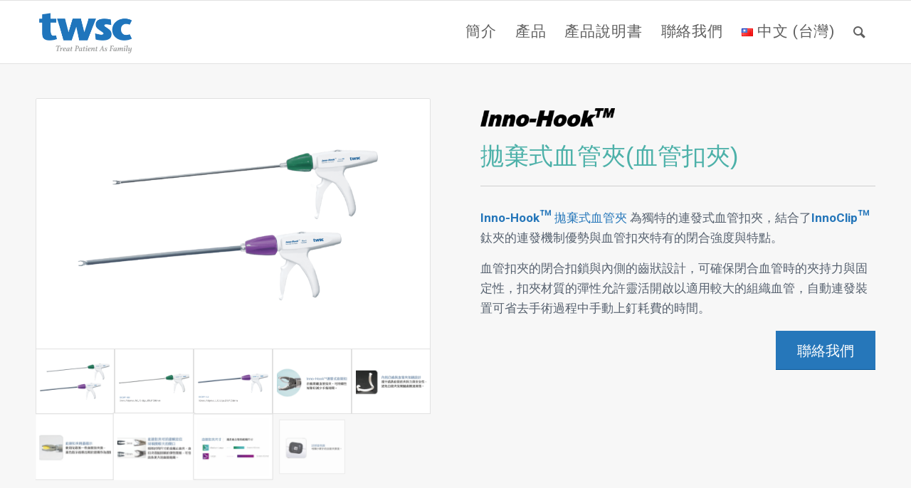

--- FILE ---
content_type: text/html; charset=UTF-8
request_url: https://twsc.com.tw/zh/portfolio-item/%E6%8B%8B%E6%A3%84%E5%BC%8F%E8%A1%80%E7%AE%A1%E5%A4%BE%E8%A1%80%E7%AE%A1%E6%89%A3%E5%A4%BE/
body_size: 13255
content:
<!DOCTYPE html>
<html lang="zh-TW"
prefix="og: https://ogp.me/ns#"  class="html_stretched responsive av-preloader-disabled  html_header_top html_logo_left html_main_nav_header html_menu_right html_slim html_header_sticky html_header_shrinking_disabled html_mobile_menu_phone html_header_searchicon html_content_align_center html_header_unstick_top_disabled html_header_stretch_disabled html_av-submenu-hidden html_av-submenu-display-click html_av-overlay-side html_av-overlay-side-classic html_av-submenu-noclone html_entry_id_2123 av-cookies-no-cookie-consent av-no-preview av-default-lightbox html_text_menu_active av-mobile-menu-switch-default">
<head>
<meta charset="UTF-8" />
<meta name="robots" content="index, follow" />
<!-- mobile setting -->
<meta name="viewport" content="width=device-width, initial-scale=1">
<!-- Scripts/CSS and wp_head hook -->
<title>拋棄式血管夾(血管扣夾) - Taiwan Surgical Corporation (twsc)</title>
<!-- All in One SEO 4.1.8 -->
<meta name="description" content="Inno-Hook™ &quot;拋棄式血管夾(血管扣夾)&quot;為獨特的連發式血管扣夾，結合了InnoClip™ 鈦夾的連發機制優勢與血管扣夾特有的閉合強度與特點。 血管扣夾的閉合扣鎖與內側的齒狀設計，可確保閉合血管時的夾持力與固定性，扣夾材質的彈性允許靈活開啟以適用較大的組織血管，自動連發裝置可省去手術過程中手動上釘耗費的時間。" />
<meta name="robots" content="max-image-preview:large" />
<link rel="canonical" href="https://twsc.com.tw/zh/portfolio-item/%e6%8b%8b%e6%a3%84%e5%bc%8f%e8%a1%80%e7%ae%a1%e5%a4%be%e8%a1%80%e7%ae%a1%e6%89%a3%e5%a4%be/" />
<meta property="og:locale" content="zh_TW" />
<meta property="og:site_name" content="Taiwan Surgical Corporation (twsc) -" />
<meta property="og:type" content="article" />
<meta property="og:title" content="拋棄式血管夾(血管扣夾) - Taiwan Surgical Corporation (twsc)" />
<meta property="og:description" content="Inno-Hook™ &quot;拋棄式血管夾(血管扣夾)&quot;為獨特的連發式血管扣夾，結合了InnoClip™ 鈦夾的連發機制優勢與血管扣夾特有的閉合強度與特點。 血管扣夾的閉合扣鎖與內側的齒狀設計，可確保閉合血管時的夾持力與固定性，扣夾材質的彈性允許靈活開啟以適用較大的組織血管，自動連發裝置可省去手術過程中手動上釘耗費的時間。" />
<meta property="og:url" content="https://twsc.com.tw/zh/portfolio-item/%e6%8b%8b%e6%a3%84%e5%bc%8f%e8%a1%80%e7%ae%a1%e5%a4%be%e8%a1%80%e7%ae%a1%e6%89%a3%e5%a4%be/" />
<meta property="article:published_time" content="2024-03-12T03:16:56+00:00" />
<meta property="article:modified_time" content="2025-10-17T07:26:29+00:00" />
<meta name="twitter:card" content="summary" />
<meta name="twitter:title" content="拋棄式血管夾(血管扣夾) - Taiwan Surgical Corporation (twsc)" />
<meta name="twitter:description" content="Inno-Hook™ &quot;拋棄式血管夾(血管扣夾)&quot;為獨特的連發式血管扣夾，結合了InnoClip™ 鈦夾的連發機制優勢與血管扣夾特有的閉合強度與特點。 血管扣夾的閉合扣鎖與內側的齒狀設計，可確保閉合血管時的夾持力與固定性，扣夾材質的彈性允許靈活開啟以適用較大的組織血管，自動連發裝置可省去手術過程中手動上釘耗費的時間。" />
<script type="application/ld+json" class="aioseo-schema">
{"@context":"https:\/\/schema.org","@graph":[{"@type":"WebSite","@id":"https:\/\/twsc.com.tw\/#website","url":"https:\/\/twsc.com.tw\/","name":"Taiwan Surgical Corporation (twsc)","inLanguage":"zh-TW","publisher":{"@id":"https:\/\/twsc.com.tw\/#organization"}},{"@type":"Organization","@id":"https:\/\/twsc.com.tw\/#organization","name":"Morcept Demo","url":"https:\/\/twsc.com.tw\/"},{"@type":"BreadcrumbList","@id":"https:\/\/twsc.com.tw\/zh\/portfolio-item\/%e6%8b%8b%e6%a3%84%e5%bc%8f%e8%a1%80%e7%ae%a1%e5%a4%be%e8%a1%80%e7%ae%a1%e6%89%a3%e5%a4%be\/#breadcrumblist","itemListElement":[{"@type":"ListItem","@id":"https:\/\/twsc.com.tw\/#listItem","position":1,"item":{"@type":"WebPage","@id":"https:\/\/twsc.com.tw\/","name":"Home","description":"Taiwan Surgical Corporation (twsc) are dedicated to developing and manufacturing laparoscopic surgical devices to use in the minimally invasive surgery (MIS).","url":"https:\/\/twsc.com.tw\/"},"nextItem":"https:\/\/twsc.com.tw\/zh\/portfolio-item\/%e6%8b%8b%e6%a3%84%e5%bc%8f%e8%a1%80%e7%ae%a1%e5%a4%be%e8%a1%80%e7%ae%a1%e6%89%a3%e5%a4%be\/#listItem"},{"@type":"ListItem","@id":"https:\/\/twsc.com.tw\/zh\/portfolio-item\/%e6%8b%8b%e6%a3%84%e5%bc%8f%e8%a1%80%e7%ae%a1%e5%a4%be%e8%a1%80%e7%ae%a1%e6%89%a3%e5%a4%be\/#listItem","position":2,"item":{"@type":"WebPage","@id":"https:\/\/twsc.com.tw\/zh\/portfolio-item\/%e6%8b%8b%e6%a3%84%e5%bc%8f%e8%a1%80%e7%ae%a1%e5%a4%be%e8%a1%80%e7%ae%a1%e6%89%a3%e5%a4%be\/","name":"\u62cb\u68c4\u5f0f\u8840\u7ba1\u593e(\u8840\u7ba1\u6263\u593e)","description":"Inno-Hook\u2122 \"\u62cb\u68c4\u5f0f\u8840\u7ba1\u593e(\u8840\u7ba1\u6263\u593e)\"\u70ba\u7368\u7279\u7684\u9023\u767c\u5f0f\u8840\u7ba1\u6263\u593e\uff0c\u7d50\u5408\u4e86InnoClip\u2122 \u9226\u593e\u7684\u9023\u767c\u6a5f\u5236\u512a\u52e2\u8207\u8840\u7ba1\u6263\u593e\u7279\u6709\u7684\u9589\u5408\u5f37\u5ea6\u8207\u7279\u9ede\u3002 \u8840\u7ba1\u6263\u593e\u7684\u9589\u5408\u6263\u9396\u8207\u5167\u5074\u7684\u9f52\u72c0\u8a2d\u8a08\uff0c\u53ef\u78ba\u4fdd\u9589\u5408\u8840\u7ba1\u6642\u7684\u593e\u6301\u529b\u8207\u56fa\u5b9a\u6027\uff0c\u6263\u593e\u6750\u8cea\u7684\u5f48\u6027\u5141\u8a31\u9748\u6d3b\u958b\u555f\u4ee5\u9069\u7528\u8f03\u5927\u7684\u7d44\u7e54\u8840\u7ba1\uff0c\u81ea\u52d5\u9023\u767c\u88dd\u7f6e\u53ef\u7701\u53bb\u624b\u8853\u904e\u7a0b\u4e2d\u624b\u52d5\u4e0a\u91d8\u8017\u8cbb\u7684\u6642\u9593\u3002","url":"https:\/\/twsc.com.tw\/zh\/portfolio-item\/%e6%8b%8b%e6%a3%84%e5%bc%8f%e8%a1%80%e7%ae%a1%e5%a4%be%e8%a1%80%e7%ae%a1%e6%89%a3%e5%a4%be\/"},"previousItem":"https:\/\/twsc.com.tw\/#listItem"}]},{"@type":"Person","@id":"https:\/\/twsc.com.tw\/zh\/author\/morcept\/#author","url":"https:\/\/twsc.com.tw\/zh\/author\/morcept\/","name":"admin"},{"@type":"WebPage","@id":"https:\/\/twsc.com.tw\/zh\/portfolio-item\/%e6%8b%8b%e6%a3%84%e5%bc%8f%e8%a1%80%e7%ae%a1%e5%a4%be%e8%a1%80%e7%ae%a1%e6%89%a3%e5%a4%be\/#webpage","url":"https:\/\/twsc.com.tw\/zh\/portfolio-item\/%e6%8b%8b%e6%a3%84%e5%bc%8f%e8%a1%80%e7%ae%a1%e5%a4%be%e8%a1%80%e7%ae%a1%e6%89%a3%e5%a4%be\/","name":"\u62cb\u68c4\u5f0f\u8840\u7ba1\u593e(\u8840\u7ba1\u6263\u593e) - Taiwan Surgical Corporation (twsc)","description":"Inno-Hook\u2122 \"\u62cb\u68c4\u5f0f\u8840\u7ba1\u593e(\u8840\u7ba1\u6263\u593e)\"\u70ba\u7368\u7279\u7684\u9023\u767c\u5f0f\u8840\u7ba1\u6263\u593e\uff0c\u7d50\u5408\u4e86InnoClip\u2122 \u9226\u593e\u7684\u9023\u767c\u6a5f\u5236\u512a\u52e2\u8207\u8840\u7ba1\u6263\u593e\u7279\u6709\u7684\u9589\u5408\u5f37\u5ea6\u8207\u7279\u9ede\u3002 \u8840\u7ba1\u6263\u593e\u7684\u9589\u5408\u6263\u9396\u8207\u5167\u5074\u7684\u9f52\u72c0\u8a2d\u8a08\uff0c\u53ef\u78ba\u4fdd\u9589\u5408\u8840\u7ba1\u6642\u7684\u593e\u6301\u529b\u8207\u56fa\u5b9a\u6027\uff0c\u6263\u593e\u6750\u8cea\u7684\u5f48\u6027\u5141\u8a31\u9748\u6d3b\u958b\u555f\u4ee5\u9069\u7528\u8f03\u5927\u7684\u7d44\u7e54\u8840\u7ba1\uff0c\u81ea\u52d5\u9023\u767c\u88dd\u7f6e\u53ef\u7701\u53bb\u624b\u8853\u904e\u7a0b\u4e2d\u624b\u52d5\u4e0a\u91d8\u8017\u8cbb\u7684\u6642\u9593\u3002","inLanguage":"zh-TW","isPartOf":{"@id":"https:\/\/twsc.com.tw\/#website"},"breadcrumb":{"@id":"https:\/\/twsc.com.tw\/zh\/portfolio-item\/%e6%8b%8b%e6%a3%84%e5%bc%8f%e8%a1%80%e7%ae%a1%e5%a4%be%e8%a1%80%e7%ae%a1%e6%89%a3%e5%a4%be\/#breadcrumblist"},"author":"https:\/\/twsc.com.tw\/zh\/author\/morcept\/#author","creator":"https:\/\/twsc.com.tw\/zh\/author\/morcept\/#author","image":{"@type":"ImageObject","@id":"https:\/\/twsc.com.tw\/#mainImage","url":"https:\/\/twsc.com.tw\/wp-content\/uploads\/2023\/11\/Inno-Hook-Disposable-Clip-ApplierLigating-Clips-01-twsc-e1716449868278.png","width":800,"height":500,"caption":"Inno-Hook Disposable Clip Applier Ligating Clips-01-twsc"},"primaryImageOfPage":{"@id":"https:\/\/twsc.com.tw\/zh\/portfolio-item\/%e6%8b%8b%e6%a3%84%e5%bc%8f%e8%a1%80%e7%ae%a1%e5%a4%be%e8%a1%80%e7%ae%a1%e6%89%a3%e5%a4%be\/#mainImage"},"datePublished":"2024-03-12T03:16:56+08:00","dateModified":"2025-10-17T07:26:29+08:00"}]}
</script>
<!-- All in One SEO -->
<link rel="alternate" href="https://twsc.com.tw/zh/portfolio-item/%e6%8b%8b%e6%a3%84%e5%bc%8f%e8%a1%80%e7%ae%a1%e5%a4%be%e8%a1%80%e7%ae%a1%e6%89%a3%e5%a4%be/" hreflang="zh" />
<link rel="alternate" href="https://twsc.com.tw/es/portfolio-item/aplicador-de-clips-desechable-inno-hook-clips-de-ligadura/" hreflang="es" />
<!-- google webfont font replacement -->
<script type='text/javascript'>
(function() {
/*	check if webfonts are disabled by user setting via cookie - or user must opt in.	*/
var html = document.getElementsByTagName('html')[0];
var cookie_check = html.className.indexOf('av-cookies-needs-opt-in') >= 0 || html.className.indexOf('av-cookies-can-opt-out') >= 0;
var allow_continue = true;
var silent_accept_cookie = html.className.indexOf('av-cookies-user-silent-accept') >= 0;
if( cookie_check && ! silent_accept_cookie )
{
if( ! document.cookie.match(/aviaCookieConsent/) || html.className.indexOf('av-cookies-session-refused') >= 0 )
{
allow_continue = false;
}
else
{
if( ! document.cookie.match(/aviaPrivacyRefuseCookiesHideBar/) )
{
allow_continue = false;
}
else if( ! document.cookie.match(/aviaPrivacyEssentialCookiesEnabled/) )
{
allow_continue = false;
}
else if( document.cookie.match(/aviaPrivacyGoogleWebfontsDisabled/) )
{
allow_continue = false;
}
}
}
if( allow_continue )
{
var f = document.createElement('link');
f.type 	= 'text/css';
f.rel 	= 'stylesheet';
f.href 	= '//fonts.googleapis.com/css?family=Heebo:100,400,700&display=auto';
f.id 	= 'avia-google-webfont';
document.getElementsByTagName('head')[0].appendChild(f);
}
})();
</script>
<!-- <link rel='stylesheet' id='avia-grid-css'  href='https://twsc.com.tw/wp-content/themes/enfold/css/grid.css?ver=5.3' type='text/css' media='all' /> -->
<!-- <link rel='stylesheet' id='avia-base-css'  href='https://twsc.com.tw/wp-content/themes/enfold/css/base.css?ver=5.3' type='text/css' media='all' /> -->
<!-- <link rel='stylesheet' id='avia-layout-css'  href='https://twsc.com.tw/wp-content/themes/enfold/css/layout.css?ver=5.3' type='text/css' media='all' /> -->
<!-- <link rel='stylesheet' id='avia-module-blog-css'  href='https://twsc.com.tw/wp-content/themes/enfold/config-templatebuilder/avia-shortcodes/blog/blog.css?ver=5.3' type='text/css' media='all' /> -->
<!-- <link rel='stylesheet' id='avia-module-postslider-css'  href='https://twsc.com.tw/wp-content/themes/enfold/config-templatebuilder/avia-shortcodes/postslider/postslider.css?ver=5.3' type='text/css' media='all' /> -->
<!-- <link rel='stylesheet' id='avia-module-button-css'  href='https://twsc.com.tw/wp-content/themes/enfold/config-templatebuilder/avia-shortcodes/buttons/buttons.css?ver=5.3' type='text/css' media='all' /> -->
<!-- <link rel='stylesheet' id='avia-module-comments-css'  href='https://twsc.com.tw/wp-content/themes/enfold/config-templatebuilder/avia-shortcodes/comments/comments.css?ver=5.3' type='text/css' media='all' /> -->
<!-- <link rel='stylesheet' id='avia-module-gallery-css'  href='https://twsc.com.tw/wp-content/themes/enfold/config-templatebuilder/avia-shortcodes/gallery/gallery.css?ver=5.3' type='text/css' media='all' /> -->
<!-- <link rel='stylesheet' id='avia-module-gridrow-css'  href='https://twsc.com.tw/wp-content/themes/enfold/config-templatebuilder/avia-shortcodes/grid_row/grid_row.css?ver=5.3' type='text/css' media='all' /> -->
<!-- <link rel='stylesheet' id='avia-module-heading-css'  href='https://twsc.com.tw/wp-content/themes/enfold/config-templatebuilder/avia-shortcodes/heading/heading.css?ver=5.3' type='text/css' media='all' /> -->
<!-- <link rel='stylesheet' id='avia-module-hr-css'  href='https://twsc.com.tw/wp-content/themes/enfold/config-templatebuilder/avia-shortcodes/hr/hr.css?ver=5.3' type='text/css' media='all' /> -->
<!-- <link rel='stylesheet' id='avia-module-image-css'  href='https://twsc.com.tw/wp-content/themes/enfold/config-templatebuilder/avia-shortcodes/image/image.css?ver=5.3' type='text/css' media='all' /> -->
<!-- <link rel='stylesheet' id='avia-module-slideshow-css'  href='https://twsc.com.tw/wp-content/themes/enfold/config-templatebuilder/avia-shortcodes/slideshow/slideshow.css?ver=5.3' type='text/css' media='all' /> -->
<!-- <link rel='stylesheet' id='avia-module-slideshow-contentpartner-css'  href='https://twsc.com.tw/wp-content/themes/enfold/config-templatebuilder/avia-shortcodes/contentslider/contentslider.css?ver=5.3' type='text/css' media='all' /> -->
<!-- <link rel='stylesheet' id='avia-module-magazine-css'  href='https://twsc.com.tw/wp-content/themes/enfold/config-templatebuilder/avia-shortcodes/magazine/magazine.css?ver=5.3' type='text/css' media='all' /> -->
<!-- <link rel='stylesheet' id='avia-module-masonry-css'  href='https://twsc.com.tw/wp-content/themes/enfold/config-templatebuilder/avia-shortcodes/masonry_entries/masonry_entries.css?ver=5.3' type='text/css' media='all' /> -->
<!-- <link rel='stylesheet' id='avia-siteloader-css'  href='https://twsc.com.tw/wp-content/themes/enfold/css/avia-snippet-site-preloader.css?ver=5.3' type='text/css' media='all' /> -->
<!-- <link rel='stylesheet' id='avia-module-menu-css'  href='https://twsc.com.tw/wp-content/themes/enfold/config-templatebuilder/avia-shortcodes/menu/menu.css?ver=5.3' type='text/css' media='all' /> -->
<!-- <link rel='stylesheet' id='avia-module-slideshow-fullsize-css'  href='https://twsc.com.tw/wp-content/themes/enfold/config-templatebuilder/avia-shortcodes/slideshow_fullsize/slideshow_fullsize.css?ver=5.3' type='text/css' media='all' /> -->
<!-- <link rel='stylesheet' id='avia-module-social-css'  href='https://twsc.com.tw/wp-content/themes/enfold/config-templatebuilder/avia-shortcodes/social_share/social_share.css?ver=5.3' type='text/css' media='all' /> -->
<!-- <link rel='stylesheet' id='avia-module-tabsection-css'  href='https://twsc.com.tw/wp-content/themes/enfold/config-templatebuilder/avia-shortcodes/tab_section/tab_section.css?ver=5.3' type='text/css' media='all' /> -->
<!-- <link rel='stylesheet' id='avia-module-table-css'  href='https://twsc.com.tw/wp-content/themes/enfold/config-templatebuilder/avia-shortcodes/table/table.css?ver=5.3' type='text/css' media='all' /> -->
<!-- <link rel='stylesheet' id='avia-module-tabs-css'  href='https://twsc.com.tw/wp-content/themes/enfold/config-templatebuilder/avia-shortcodes/tabs/tabs.css?ver=5.3' type='text/css' media='all' /> -->
<!-- <link rel='stylesheet' id='avia-module-timeline-css'  href='https://twsc.com.tw/wp-content/themes/enfold/config-templatebuilder/avia-shortcodes/timeline/timeline.css?ver=5.3' type='text/css' media='all' /> -->
<!-- <link rel='stylesheet' id='avia-module-video-css'  href='https://twsc.com.tw/wp-content/themes/enfold/config-templatebuilder/avia-shortcodes/video/video.css?ver=5.3' type='text/css' media='all' /> -->
<!-- <link rel='stylesheet' id='wp-block-library-css'  href='https://twsc.com.tw/wp-includes/css/dist/block-library/style.min.css?ver=5.8.4' type='text/css' media='all' /> -->
<!-- <link rel='stylesheet' id='contact-form-7-css'  href='https://twsc.com.tw/wp-content/plugins/contact-form-7/includes/css/styles.css?ver=5.5.6' type='text/css' media='all' /> -->
<link rel="stylesheet" type="text/css" href="//twsc.com.tw/wp-content/cache/wpfc-minified/7ihowvxt/9qixx.css" media="all"/>
<style id='contact-form-7-inline-css' type='text/css'>
.wpcf7 .wpcf7-recaptcha iframe {margin-bottom: 0;}.wpcf7 .wpcf7-recaptcha[data-align="center"] > div {margin: 0 auto;}.wpcf7 .wpcf7-recaptcha[data-align="right"] > div {margin: 0 0 0 auto;}
</style>
<!-- <link rel='stylesheet' id='avia-scs-css'  href='https://twsc.com.tw/wp-content/themes/enfold/css/shortcodes.css?ver=5.3' type='text/css' media='all' /> -->
<link rel="stylesheet" type="text/css" href="//twsc.com.tw/wp-content/cache/wpfc-minified/q8mzu0we/9qixx.css" media="all"/>
<!-- <link rel='stylesheet' id='avia-popup-css-css'  href='https://twsc.com.tw/wp-content/themes/enfold/js/aviapopup/magnific-popup.css?ver=5.3' type='text/css' media='screen' /> -->
<!-- <link rel='stylesheet' id='avia-lightbox-css'  href='https://twsc.com.tw/wp-content/themes/enfold/css/avia-snippet-lightbox.css?ver=5.3' type='text/css' media='screen' /> -->
<!-- <link rel='stylesheet' id='avia-widget-css-css'  href='https://twsc.com.tw/wp-content/themes/enfold/css/avia-snippet-widget.css?ver=5.3' type='text/css' media='screen' /> -->
<link rel="stylesheet" type="text/css" href="//twsc.com.tw/wp-content/cache/wpfc-minified/fs2iheqq/9qixx.css" media="screen"/>
<!-- <link rel='stylesheet' id='avia-dynamic-css'  href='https://twsc.com.tw/wp-content/uploads/dynamic_avia/enfold_child.css?ver=6645ca34d5610' type='text/css' media='all' /> -->
<!-- <link rel='stylesheet' id='avia-custom-css'  href='https://twsc.com.tw/wp-content/themes/enfold/css/custom.css?ver=5.3' type='text/css' media='all' /> -->
<!-- <link rel='stylesheet' id='avia-style-css'  href='https://twsc.com.tw/wp-content/themes/enfold-child/style.css?ver=5.3' type='text/css' media='all' /> -->
<!-- <link rel='stylesheet' id='avia-single-post-2123-css'  href='https://twsc.com.tw/wp-content/uploads/dynamic_avia/avia_posts_css/post-2123.css?ver=ver-1760685995' type='text/css' media='all' /> -->
<link rel="stylesheet" type="text/css" href="//twsc.com.tw/wp-content/cache/wpfc-minified/jne9d6du/9rc73.css" media="all"/>
<style>.login form {
border-radius: 15px;
}</style><script src='//twsc.com.tw/wp-content/cache/wpfc-minified/dgpjs98g/9qixx.js' type="text/javascript"></script>
<!-- <script type='text/javascript' src='https://twsc.com.tw/wp-includes/js/jquery/jquery.min.js?ver=3.6.0' id='jquery-core-js'></script> -->
<!-- <script type='text/javascript' src='https://twsc.com.tw/wp-includes/js/jquery/jquery-migrate.min.js?ver=3.3.2' id='jquery-migrate-js'></script> -->
<!-- <script type='text/javascript' src='https://twsc.com.tw/wp-content/themes/enfold/js/avia-compat.js?ver=5.3' id='avia-compat-js'></script> -->
<link rel="https://api.w.org/" href="https://twsc.com.tw/wp-json/" /><link rel="alternate" type="application/json" href="https://twsc.com.tw/wp-json/wp/v2/portfolio/2123" /><link rel='shortlink' href='https://twsc.com.tw/?p=2123' />
<link rel="alternate" type="application/json+oembed" href="https://twsc.com.tw/wp-json/oembed/1.0/embed?url=https%3A%2F%2Ftwsc.com.tw%2Fzh%2Fportfolio-item%2F%25e6%258b%258b%25e6%25a3%2584%25e5%25bc%258f%25e8%25a1%2580%25e7%25ae%25a1%25e5%25a4%25be%25e8%25a1%2580%25e7%25ae%25a1%25e6%2589%25a3%25e5%25a4%25be%2F" />
<link rel="alternate" type="text/xml+oembed" href="https://twsc.com.tw/wp-json/oembed/1.0/embed?url=https%3A%2F%2Ftwsc.com.tw%2Fzh%2Fportfolio-item%2F%25e6%258b%258b%25e6%25a3%2584%25e5%25bc%258f%25e8%25a1%2580%25e7%25ae%25a1%25e5%25a4%25be%25e8%25a1%2580%25e7%25ae%25a1%25e6%2589%25a3%25e5%25a4%25be%2F&#038;format=xml" />
<!--BEGIN: TRACKING CODE MANAGER (v2.3.0) BY INTELLYWP.COM IN HEAD//-->
<!-- Google tag (gtag.js) -->
<script async src="https://www.googletagmanager.com/gtag/js?id=G-EG4GB6HXNC"></script>
<script>
window.dataLayer = window.dataLayer || [];
function gtag(){dataLayer.push(arguments);}
gtag('js', new Date());
gtag('config', 'G-EG4GB6HXNC');
</script>
<!--END: https://wordpress.org/plugins/tracking-code-manager IN HEAD//--><link rel="profile" href="https://gmpg.org/xfn/11" />
<link rel="alternate" type="application/rss+xml" title="Taiwan Surgical Corporation (twsc) RSS2 Feed" href="https://twsc.com.tw/zh/feed/" />
<link rel="pingback" href="https://twsc.com.tw/xmlrpc.php" />
<!--[if lt IE 9]><script src="https://twsc.com.tw/wp-content/themes/enfold/js/html5shiv.js"></script><![endif]-->
<link rel="icon" href="/wp-content/uploads/2023/03/twsc.png" type="image/png">
<style type="text/css">
@font-face {font-family: 'entypo-fontello'; font-weight: normal; font-style: normal; font-display: auto;
src: url('https://twsc.com.tw/wp-content/themes/enfold/config-templatebuilder/avia-template-builder/assets/fonts/entypo-fontello.woff2') format('woff2'),
url('https://twsc.com.tw/wp-content/themes/enfold/config-templatebuilder/avia-template-builder/assets/fonts/entypo-fontello.woff') format('woff'),
url('https://twsc.com.tw/wp-content/themes/enfold/config-templatebuilder/avia-template-builder/assets/fonts/entypo-fontello.ttf') format('truetype'),
url('https://twsc.com.tw/wp-content/themes/enfold/config-templatebuilder/avia-template-builder/assets/fonts/entypo-fontello.svg#entypo-fontello') format('svg'),
url('https://twsc.com.tw/wp-content/themes/enfold/config-templatebuilder/avia-template-builder/assets/fonts/entypo-fontello.eot'),
url('https://twsc.com.tw/wp-content/themes/enfold/config-templatebuilder/avia-template-builder/assets/fonts/entypo-fontello.eot?#iefix') format('embedded-opentype');
} #top .avia-font-entypo-fontello, body .avia-font-entypo-fontello, html body [data-av_iconfont='entypo-fontello']:before{ font-family: 'entypo-fontello'; }
@font-face {font-family: 'social-icon'; font-weight: normal; font-style: normal; font-display: auto;
src: url('https://twsc.com.tw/wp-content/uploads/avia_fonts/social-icon/social-icon.woff2') format('woff2'),
url('https://twsc.com.tw/wp-content/uploads/avia_fonts/social-icon/social-icon.woff') format('woff'),
url('https://twsc.com.tw/wp-content/uploads/avia_fonts/social-icon/social-icon.ttf') format('truetype'),
url('https://twsc.com.tw/wp-content/uploads/avia_fonts/social-icon/social-icon.svg#social-icon') format('svg'),
url('https://twsc.com.tw/wp-content/uploads/avia_fonts/social-icon/social-icon.eot'),
url('https://twsc.com.tw/wp-content/uploads/avia_fonts/social-icon/social-icon.eot?#iefix') format('embedded-opentype');
} #top .avia-font-social-icon, body .avia-font-social-icon, html body [data-av_iconfont='social-icon']:before{ font-family: 'social-icon'; }
</style>
</head>
<body data-rsssl=1 id="top" class="portfolio-template-default single single-portfolio postid-2123 stretched rtl_columns av-curtain-numeric arial-websave arial heebo  avia-responsive-images-support" itemscope="itemscope" itemtype="https://schema.org/WebPage" >
<div id='wrap_all'>
<header id='header' class='all_colors header_color light_bg_color  av_header_top av_logo_left av_main_nav_header av_menu_right av_slim av_header_sticky av_header_shrinking_disabled av_header_stretch_disabled av_mobile_menu_phone av_header_searchicon av_header_unstick_top_disabled av_bottom_nav_disabled  av_alternate_logo_active av_header_border_disabled'  role="banner" itemscope="itemscope" itemtype="https://schema.org/WPHeader" >
<div  id='header_main' class='container_wrap container_wrap_logo'>
<div class='container av-logo-container'><div class='inner-container'><span class='logo avia-standard-logo'><a href='https://twsc.com.tw/zh/home/' class=''><img src="/wp-content/uploads/2023/03/twsc.png" height="100" width="300" alt='Taiwan Surgical Corporation (twsc)' title='' /></a></span><nav class='main_menu' data-selectname='Select a page'  role="navigation" itemscope="itemscope" itemtype="https://schema.org/SiteNavigationElement" ><div class="avia-menu av-main-nav-wrap"><ul role="menu" class="menu av-main-nav" id="avia-menu"><li role="menuitem" id="menu-item-2056" class="menu-item menu-item-type-custom menu-item-object-custom menu-item-has-children menu-item-top-level menu-item-top-level-1"><a href="#" itemprop="url" tabindex="0"><span class="avia-bullet"></span><span class="avia-menu-text">簡介</span><span class="avia-menu-fx"><span class="avia-arrow-wrap"><span class="avia-arrow"></span></span></span></a>
<ul class="sub-menu">
<li role="menuitem" id="menu-item-2084" class="menu-item menu-item-type-post_type menu-item-object-page"><a href="https://twsc.com.tw/zh/%e9%97%9c%e6%96%bctwsc/" itemprop="url" tabindex="0"><span class="avia-bullet"></span><span class="avia-menu-text">關於TWSC</span></a></li>
<li role="menuitem" id="menu-item-2085" class="menu-item menu-item-type-post_type menu-item-object-page"><a href="https://twsc.com.tw/zh/%e9%97%9c%e6%96%bctwsc/%e9%87%8c%e7%a8%8b%e7%a2%91/" itemprop="url" tabindex="0"><span class="avia-bullet"></span><span class="avia-menu-text">里程碑</span></a></li>
<li role="menuitem" id="menu-item-2086" class="menu-item menu-item-type-post_type menu-item-object-page"><a href="https://twsc.com.tw/zh/%e9%97%9c%e6%96%bctwsc/%e5%93%81%e8%b3%aa%e7%94%9f%e7%94%a2/" itemprop="url" tabindex="0"><span class="avia-bullet"></span><span class="avia-menu-text">品質生產</span></a></li>
<li role="menuitem" id="menu-item-2087" class="menu-item menu-item-type-post_type menu-item-object-page"><a href="https://twsc.com.tw/zh/%e9%97%9c%e6%96%bctwsc/%e6%8a%80%e8%a1%93%e8%83%bd%e5%8a%9b/" itemprop="url" tabindex="0"><span class="avia-bullet"></span><span class="avia-menu-text">技術能力</span></a></li>
<li role="menuitem" id="menu-item-2088" class="menu-item menu-item-type-post_type menu-item-object-page"><a href="https://twsc.com.tw/zh/%e9%97%9c%e6%96%bctwsc/%e5%85%a8%e7%90%83%e5%8c%96/" itemprop="url" tabindex="0"><span class="avia-bullet"></span><span class="avia-menu-text">全球化</span></a></li>
</ul>
</li>
<li role="menuitem" id="menu-item-2081" class="menu-item menu-item-type-post_type menu-item-object-page menu-item-has-children menu-item-top-level menu-item-top-level-2"><a href="https://twsc.com.tw/zh/%e7%94%a2%e5%93%81/" itemprop="url" tabindex="0"><span class="avia-bullet"></span><span class="avia-menu-text">產品</span><span class="avia-menu-fx"><span class="avia-arrow-wrap"><span class="avia-arrow"></span></span></span></a>
<ul class="sub-menu">
<li role="menuitem" id="menu-item-2291" class="menu-item menu-item-type-post_type menu-item-object-page"><a href="https://twsc.com.tw/zh/%e7%94%a2%e5%93%81/innoclip-%e9%88%a6%e9%87%98%e8%a1%80%e7%ae%a1%e5%a4%be%e7%b3%bb%e5%88%97/" itemprop="url" tabindex="0"><span class="avia-bullet"></span><span class="avia-menu-text"><span style="font-style: italic; font-weight: 600;">InnoClip™</span></span></a></li>
<li role="menuitem" id="menu-item-2290" class="menu-item menu-item-type-post_type menu-item-object-page"><a href="https://twsc.com.tw/zh/%e7%94%a2%e5%93%81/inno-hook-%e8%a1%80%e7%ae%a1%e6%89%a3%e5%a4%be%e7%b3%bb%e5%88%97/" itemprop="url" tabindex="0"><span class="avia-bullet"></span><span class="avia-menu-text"><span style="font-style: italic; font-weight: 600;">Inno-Hook™</span></span></a></li>
<li role="menuitem" id="menu-item-2289" class="menu-item menu-item-type-post_type menu-item-object-page"><a href="https://twsc.com.tw/zh/%e7%94%a2%e5%93%81/inno-port-%e8%85%b9%e8%85%94%e9%8f%a1%e9%85%8d%e4%bb%b6/" itemprop="url" tabindex="0"><span class="avia-bullet"></span><span class="avia-menu-text"><span style="font-style: italic; font-weight: 600;">Inno-Port™</span></span></a></li>
<li role="menuitem" id="menu-item-2288" class="menu-item menu-item-type-post_type menu-item-object-page"><a href="https://twsc.com.tw/zh/%e7%94%a2%e5%93%81/skinplus-%e5%82%b7%e5%8f%a3%e9%96%89%e5%90%88/" itemprop="url" tabindex="0"><span class="avia-bullet"></span><span class="avia-menu-text"><span style="font-style: italic; font-weight: 600;">SkinPlus™</span></span></a></li>
</ul>
</li>
<li role="menuitem" id="menu-item-2082" class="menu-item menu-item-type-post_type menu-item-object-page menu-item-top-level menu-item-top-level-3"><a href="https://twsc.com.tw/zh/%e7%94%a2%e5%93%81%e8%aa%aa%e6%98%8e%e6%9b%b8/" itemprop="url" tabindex="0"><span class="avia-bullet"></span><span class="avia-menu-text">產品說明書</span><span class="avia-menu-fx"><span class="avia-arrow-wrap"><span class="avia-arrow"></span></span></span></a></li>
<li role="menuitem" id="menu-item-2083" class="menu-item menu-item-type-post_type menu-item-object-page menu-item-top-level menu-item-top-level-4"><a href="https://twsc.com.tw/zh/%e8%81%af%e7%b5%a1%e6%88%91%e5%80%91/" itemprop="url" tabindex="0"><span class="avia-bullet"></span><span class="avia-menu-text">聯絡我們</span><span class="avia-menu-fx"><span class="avia-arrow-wrap"><span class="avia-arrow"></span></span></span></a></li>
<li role="menuitem" id="menu-item-2055" class="pll-parent-menu-item menu-item menu-item-type-custom menu-item-object-custom current-menu-parent menu-item-has-children menu-item-top-level menu-item-top-level-5"><a href="#pll_switcher" itemprop="url" tabindex="0"><span class="avia-bullet"></span><span class="avia-menu-text"><img src="[data-uri]" alt="中文 (台灣)" width="16" height="11" style="width: 16px; height: 11px;" /><span style="margin-left:0.3em;">中文 (台灣)</span></span><span class="avia-menu-fx"><span class="avia-arrow-wrap"><span class="avia-arrow"></span></span></span></a>
<ul class="sub-menu">
<li role="menuitem" id="menu-item-2055-en" class="lang-item lang-item-11 lang-item-en no-translation lang-item-first menu-item menu-item-type-custom menu-item-object-custom"><a href="https://twsc.com.tw/" itemprop="url" tabindex="0"><span class="avia-bullet"></span><span class="avia-menu-text"><img src="[data-uri]" alt="English" width="16" height="11" style="width: 16px; height: 11px;" /><span style="margin-left:0.3em;">English</span></span></a></li>
<li role="menuitem" id="menu-item-2055-zh" class="lang-item lang-item-14 lang-item-zh current-lang menu-item menu-item-type-custom menu-item-object-custom"><a href="https://twsc.com.tw/zh/portfolio-item/%e6%8b%8b%e6%a3%84%e5%bc%8f%e8%a1%80%e7%ae%a1%e5%a4%be%e8%a1%80%e7%ae%a1%e6%89%a3%e5%a4%be/" itemprop="url" tabindex="0"><span class="avia-bullet"></span><span class="avia-menu-text"><img src="[data-uri]" alt="中文 (台灣)" width="16" height="11" style="width: 16px; height: 11px;" /><span style="margin-left:0.3em;">中文 (台灣)</span></span></a></li>
<li role="menuitem" id="menu-item-2055-es" class="lang-item lang-item-18 lang-item-es menu-item menu-item-type-custom menu-item-object-custom"><a href="https://twsc.com.tw/es/portfolio-item/aplicador-de-clips-desechable-inno-hook-clips-de-ligadura/" itemprop="url" tabindex="0"><span class="avia-bullet"></span><span class="avia-menu-text"><img src="[data-uri]" alt="Español" width="16" height="11" style="width: 16px; height: 11px;" /><span style="margin-left:0.3em;">Español</span></span></a></li>
</ul>
</li>
<li id="menu-item-search" class="noMobile menu-item menu-item-search-dropdown menu-item-avia-special" role="menuitem"><a aria-label="Search" href="?s=" rel="nofollow" data-avia-search-tooltip="
&lt;form role=&quot;search&quot; action=&quot;https://twsc.com.tw/zh/&quot; id=&quot;searchform&quot; method=&quot;get&quot; class=&quot;&quot;&gt;
&lt;div&gt;
&lt;input type=&quot;submit&quot; value=&quot;&quot; id=&quot;searchsubmit&quot; class=&quot;button avia-font-entypo-fontello&quot; /&gt;
&lt;input type=&quot;text&quot; id=&quot;s&quot; name=&quot;s&quot; value=&quot;&quot; placeholder='Search' /&gt;
&lt;/div&gt;
&lt;/form&gt;
" aria-hidden='false' data-av_icon='' data-av_iconfont='entypo-fontello'><span class="avia_hidden_link_text">Search</span></a></li><li class="av-burger-menu-main menu-item-avia-special av-small-burger-icon">
<a href="#" aria-label="Menu" aria-hidden="false">
<span class="av-hamburger av-hamburger--spin av-js-hamburger">
<span class="av-hamburger-box">
<span class="av-hamburger-inner"></span>
<strong>Menu</strong>
</span>
</span>
<span class="avia_hidden_link_text">Menu</span>
</a>
</li></ul></div></nav></div> </div> 
<!-- end container_wrap-->
</div>
<div class='header_bg'></div>
<!-- end header -->
</header>
<div id='main' class='all_colors' data-scroll-offset='88'>
<div id='av_section_1'  class='avia-section av-lf4svyd1-90bbe4d160e3492530670c9d42d04020 main_color avia-section-default avia-no-border-styling  avia-builder-el-0  el_before_av_section  avia-builder-el-first  avia-bg-style-scroll container_wrap fullsize'  ><div class='container av-section-cont-open' ><main  role="main" itemprop="mainContentOfPage"  class='template-page content  av-content-full alpha units'><div class='post-entry post-entry-type-page post-entry-2123'><div class='entry-content-wrapper clearfix'>
<div class='flex_column av-lb58z-4765f84698911d96a2a4abaea697c2f2 av_one_half  avia-builder-el-1  el_before_av_one_half  avia-builder-el-first  first flex_column_div av-animated-generic fade-in '     ><div  class='avia-gallery av-fqj0z-34bf50955cdf368d87fcb72119ed317c avia_animate_when_visible  avia-builder-el-2  avia-builder-el-no-sibling  avia_lazyload avia-gallery-animate avia-gallery-1'  itemprop="image" itemscope="itemscope" itemtype="https://schema.org/ImageObject" ><meta itemprop="contentURL" content="https://twsc.com.tw/zh/portfolio-item/%e6%8b%8b%e6%a3%84%e5%bc%8f%e8%a1%80%e7%ae%a1%e5%a4%be%e8%a1%80%e7%ae%a1%e6%89%a3%e5%a4%be/"><a class='avia-gallery-big fakeLightbox lightbox avia-gallery-big-crop-thumb ' href="https://twsc.com.tw/wp-content/uploads/2024/03/Inno-Hook-拋棄式血管夾血管扣夾-01-twsc-e1716534634344.png"  data-onclick='1' title='Inno- Hook 拋棄式血管夾(血管扣夾) 01-twsc' ><span class='avia-gallery-big-inner'  itemprop="thumbnailUrl" ><img class="wp-image-3230 avia-img-lazy-loading-not-3230"  width="800" height="500" src="https://twsc.com.tw/wp-content/uploads/2024/03/Inno-Hook-拋棄式血管夾血管扣夾-01-twsc-e1716534634344.png" title='Inno- Hook 拋棄式血管夾(血管扣夾) 01-twsc' alt='Inno- Hook 拋棄式血管夾(血管扣夾) 01-twsc' /></span></a><div class='avia-gallery-thumb'><a href="https://twsc.com.tw/wp-content/uploads/2024/03/Inno-Hook-拋棄式血管夾血管扣夾-01-twsc-e1716534634344.png" data-rel='gallery-1' data-prev-img='https://twsc.com.tw/wp-content/uploads/2024/03/Inno-Hook-拋棄式血管夾血管扣夾-01-twsc-e1716534634344.png' class='first_thumb lightbox ' data-onclick='1' title='Inno- Hook 拋棄式血管夾(血管扣夾) 01-twsc'  itemprop="thumbnailUrl"  ><img class="wp-image-3230 avia-img-lazy-loading-not-3230"   src="https://twsc.com.tw/wp-content/uploads/2024/03/Inno-Hook-拋棄式血管夾血管扣夾-01-twsc-495x400.png" width="495" height="400"  title='Inno- Hook 拋棄式血管夾(血管扣夾) 01-twsc' alt='Inno- Hook 拋棄式血管夾(血管扣夾) 01-twsc' /><div class='big-prev-fake'><img loading="lazy" class="wp-image-3230 avia-img-lazy-loading-3230"  width="800" height="500" src="https://twsc.com.tw/wp-content/uploads/2024/03/Inno-Hook-拋棄式血管夾血管扣夾-01-twsc-e1716534634344.png" title='Inno- Hook 拋棄式血管夾(血管扣夾) 01-twsc' alt='Inno- Hook 拋棄式血管夾(血管扣夾) 01-twsc' /></div></a><a href="https://twsc.com.tw/wp-content/uploads/2024/03/Inno-Hook-拋棄式血管夾血管扣夾-02-twsc-e1716534655939.png" data-rel='gallery-1' data-prev-img='https://twsc.com.tw/wp-content/uploads/2024/03/Inno-Hook-拋棄式血管夾血管扣夾-02-twsc-e1716534655939.png' class='lightbox ' data-onclick='2' title='Inno- Hook 拋棄式血管夾(血管扣夾) 02-twsc'  itemprop="thumbnailUrl"  ><img class="wp-image-3231 avia-img-lazy-loading-not-3231"   src="https://twsc.com.tw/wp-content/uploads/2024/03/Inno-Hook-拋棄式血管夾血管扣夾-02-twsc-495x400.png" width="495" height="400"  title='Inno- Hook 拋棄式血管夾(血管扣夾) 02-twsc' alt='Inno- Hook 拋棄式血管夾(血管扣夾) 02-twsc' /><div class='big-prev-fake'><img loading="lazy" class="wp-image-3231 avia-img-lazy-loading-3231"  width="800" height="500" src="https://twsc.com.tw/wp-content/uploads/2024/03/Inno-Hook-拋棄式血管夾血管扣夾-02-twsc-e1716534655939.png" title='Inno- Hook 拋棄式血管夾(血管扣夾) 02-twsc' alt='Inno- Hook 拋棄式血管夾(血管扣夾) 02-twsc' /></div></a><a href="https://twsc.com.tw/wp-content/uploads/2024/03/Inno-Hook-拋棄式血管夾血管扣夾-03-twsc-e1716534668389.png" data-rel='gallery-1' data-prev-img='https://twsc.com.tw/wp-content/uploads/2024/03/Inno-Hook-拋棄式血管夾血管扣夾-03-twsc-e1716534668389.png' class='lightbox ' data-onclick='3' title='Inno- Hook 拋棄式血管夾(血管扣夾) 03-twsc'  itemprop="thumbnailUrl"  ><img class="wp-image-3232 avia-img-lazy-loading-not-3232"   src="https://twsc.com.tw/wp-content/uploads/2024/03/Inno-Hook-拋棄式血管夾血管扣夾-03-twsc-495x400.png" width="495" height="400"  title='Inno- Hook 拋棄式血管夾(血管扣夾) 03-twsc' alt='Inno- Hook 拋棄式血管夾(血管扣夾) 03-twsc' /><div class='big-prev-fake'><img loading="lazy" class="wp-image-3232 avia-img-lazy-loading-3232"  width="800" height="500" src="https://twsc.com.tw/wp-content/uploads/2024/03/Inno-Hook-拋棄式血管夾血管扣夾-03-twsc-e1716534668389.png" title='Inno- Hook 拋棄式血管夾(血管扣夾) 03-twsc' alt='Inno- Hook 拋棄式血管夾(血管扣夾) 03-twsc' /></div></a><a href="https://twsc.com.tw/wp-content/uploads/2024/03/Inno-Hook-拋棄式血管夾血管扣夾-04-twsc-e1716534682915.jpg" data-rel='gallery-1' data-prev-img='https://twsc.com.tw/wp-content/uploads/2024/03/Inno-Hook-拋棄式血管夾血管扣夾-04-twsc-e1716534682915.jpg' class='lightbox ' data-onclick='4' title='Inno- Hook 拋棄式血管夾(血管扣夾) 04-twsc'  itemprop="thumbnailUrl"  ><img class="wp-image-3233 avia-img-lazy-loading-not-3233"   src="https://twsc.com.tw/wp-content/uploads/2024/03/Inno-Hook-拋棄式血管夾血管扣夾-04-twsc-495x400.jpg" width="495" height="400"  title='Inno- Hook 拋棄式血管夾(血管扣夾) 04-twsc' alt='Inno- Hook 拋棄式血管夾(血管扣夾) 04-twsc' /><div class='big-prev-fake'><img loading="lazy" class="wp-image-3233 avia-img-lazy-loading-3233"  width="800" height="500" src="https://twsc.com.tw/wp-content/uploads/2024/03/Inno-Hook-拋棄式血管夾血管扣夾-04-twsc-e1716534682915.jpg" title='Inno- Hook 拋棄式血管夾(血管扣夾) 04-twsc' alt='Inno- Hook 拋棄式血管夾(血管扣夾) 04-twsc' /></div></a><a href="https://twsc.com.tw/wp-content/uploads/2024/03/Inno-Hook-拋棄式血管夾血管扣夾-05-twsc-e1716534696249.jpg" data-rel='gallery-1' data-prev-img='https://twsc.com.tw/wp-content/uploads/2024/03/Inno-Hook-拋棄式血管夾血管扣夾-05-twsc-e1716534696249.jpg' class='lightbox ' data-onclick='5' title='Inno- Hook 拋棄式血管夾(血管扣夾) 05-twsc'  itemprop="thumbnailUrl"  ><img class="wp-image-3234 avia-img-lazy-loading-not-3234"   src="https://twsc.com.tw/wp-content/uploads/2024/03/Inno-Hook-拋棄式血管夾血管扣夾-05-twsc-495x400.jpg" width="495" height="400"  title='Inno- Hook 拋棄式血管夾(血管扣夾) 05-twsc' alt='Inno- Hook 拋棄式血管夾(血管扣夾) 05-twsc' /><div class='big-prev-fake'><img loading="lazy" class="wp-image-3234 avia-img-lazy-loading-3234"  width="800" height="500" src="https://twsc.com.tw/wp-content/uploads/2024/03/Inno-Hook-拋棄式血管夾血管扣夾-05-twsc-e1716534696249.jpg" title='Inno- Hook 拋棄式血管夾(血管扣夾) 05-twsc' alt='Inno- Hook 拋棄式血管夾(血管扣夾) 05-twsc' /></div></a><a href="https://twsc.com.tw/wp-content/uploads/2024/03/Inno-Hook-拋棄式血管夾血管扣夾-06-twsc-e1716534710264.jpg" data-rel='gallery-1' data-prev-img='https://twsc.com.tw/wp-content/uploads/2024/03/Inno-Hook-拋棄式血管夾血管扣夾-06-twsc-e1716534710264.jpg' class='first_thumb lightbox ' data-onclick='6' title='Inno- Hook 拋棄式血管夾(血管扣夾) 06-twsc'  itemprop="thumbnailUrl"  ><img class="wp-image-3235 avia-img-lazy-loading-not-3235"   src="https://twsc.com.tw/wp-content/uploads/2024/03/Inno-Hook-拋棄式血管夾血管扣夾-06-twsc-495x400.jpg" width="495" height="400"  title='Inno- Hook 拋棄式血管夾(血管扣夾) 06-twsc' alt='Inno- Hook 拋棄式血管夾(血管扣夾) 06-twsc' /><div class='big-prev-fake'><img loading="lazy" class="wp-image-3235 avia-img-lazy-loading-3235"  width="800" height="500" src="https://twsc.com.tw/wp-content/uploads/2024/03/Inno-Hook-拋棄式血管夾血管扣夾-06-twsc-e1716534710264.jpg" title='Inno- Hook 拋棄式血管夾(血管扣夾) 06-twsc' alt='Inno- Hook 拋棄式血管夾(血管扣夾) 06-twsc' /></div></a><a href="https://twsc.com.tw/wp-content/uploads/2024/03/Inno-Hook-拋棄式血管夾血管扣夾-07-twsc-e1716534720369.jpg" data-rel='gallery-1' data-prev-img='https://twsc.com.tw/wp-content/uploads/2024/03/Inno-Hook-拋棄式血管夾血管扣夾-07-twsc-e1716534720369.jpg' class='lightbox ' data-onclick='7' title='Inno- Hook 拋棄式血管夾(血管扣夾) 07-twsc'  itemprop="thumbnailUrl"  ><img class="wp-image-3236 avia-img-lazy-loading-not-3236"   src="https://twsc.com.tw/wp-content/uploads/2024/03/Inno-Hook-拋棄式血管夾血管扣夾-07-twsc-495x400.jpg" width="495" height="400"  title='Inno- Hook 拋棄式血管夾(血管扣夾) 07-twsc' alt='Inno- Hook 拋棄式血管夾(血管扣夾) 07-twsc' /><div class='big-prev-fake'><img loading="lazy" class="wp-image-3236 avia-img-lazy-loading-3236"  width="800" height="500" src="https://twsc.com.tw/wp-content/uploads/2024/03/Inno-Hook-拋棄式血管夾血管扣夾-07-twsc-e1716534720369.jpg" title='Inno- Hook 拋棄式血管夾(血管扣夾) 07-twsc' alt='Inno- Hook 拋棄式血管夾(血管扣夾) 07-twsc' /></div></a><a href="https://twsc.com.tw/wp-content/uploads/2024/03/Inno-Hook-拋棄式血管夾血管扣夾-08-twsc-e1716534739719.jpg" data-rel='gallery-1' data-prev-img='https://twsc.com.tw/wp-content/uploads/2024/03/Inno-Hook-拋棄式血管夾血管扣夾-08-twsc-e1716534739719.jpg' class='lightbox ' data-onclick='8' title='Inno- Hook 拋棄式血管夾(血管扣夾) 08-twsc'  itemprop="thumbnailUrl"  ><img class="wp-image-3237 avia-img-lazy-loading-not-3237"   src="https://twsc.com.tw/wp-content/uploads/2024/03/Inno-Hook-拋棄式血管夾血管扣夾-08-twsc-495x400.jpg" width="495" height="400"  title='Inno- Hook 拋棄式血管夾(血管扣夾) 08-twsc' alt='Inno- Hook 拋棄式血管夾(血管扣夾) 08-twsc' /><div class='big-prev-fake'><img loading="lazy" class="wp-image-3237 avia-img-lazy-loading-3237"  width="800" height="500" src="https://twsc.com.tw/wp-content/uploads/2024/03/Inno-Hook-拋棄式血管夾血管扣夾-08-twsc-e1716534739719.jpg" title='Inno- Hook 拋棄式血管夾(血管扣夾) 08-twsc' alt='Inno- Hook 拋棄式血管夾(血管扣夾) 08-twsc' /></div></a><a href="https://twsc.com.tw/wp-content/uploads/2024/03/Inno-Hook-拋棄式血管夾血管扣夾-09-twsc-e1716534749931.jpg" data-rel='gallery-1' data-prev-img='https://twsc.com.tw/wp-content/uploads/2024/03/Inno-Hook-拋棄式血管夾血管扣夾-09-twsc-e1716534749931.jpg' class='lightbox ' data-onclick='9' title='Inno- Hook 拋棄式血管夾(血管扣夾) 09-twsc'  itemprop="thumbnailUrl"  ><img class="wp-image-3238 avia-img-lazy-loading-not-3238"   src="https://twsc.com.tw/wp-content/uploads/2024/03/Inno-Hook-拋棄式血管夾血管扣夾-09-twsc-495x400.jpg" width="495" height="400"  title='Inno- Hook 拋棄式血管夾(血管扣夾) 09-twsc' alt='Inno- Hook 拋棄式血管夾(血管扣夾) 09-twsc' /><div class='big-prev-fake'><img loading="lazy" class="wp-image-3238 avia-img-lazy-loading-3238"  width="800" height="500" src="https://twsc.com.tw/wp-content/uploads/2024/03/Inno-Hook-拋棄式血管夾血管扣夾-09-twsc-e1716534749931.jpg" title='Inno- Hook 拋棄式血管夾(血管扣夾) 09-twsc' alt='Inno- Hook 拋棄式血管夾(血管扣夾) 09-twsc' /></div></a></div></div></div><div class='flex_column av-901uz-4120936d692ce080dd273bc501616a4a av_one_half  avia-builder-el-3  el_after_av_one_half  avia-builder-el-last  flex_column_div av-animated-generic fade-in '     ><section  class='av_textblock_section av-lf4tryrh-977e4856a3da037280fcb926d4db1781'  itemscope="itemscope" itemtype="https://schema.org/CreativeWork" ><div class='avia_textblock'  itemprop="text" ><p><img loading="lazy" class="alignnone wp-image-1622" src="/wp-content/uploads/2023/08/Inno-HookTM.png" alt="" width="189" height="25" srcset="https://twsc.com.tw/wp-content/uploads/2023/08/Inno-HookTM.png 1210w, https://twsc.com.tw/wp-content/uploads/2023/08/Inno-HookTM-300x40.png 300w" sizes="(max-width: 189px) 100vw, 189px" /></p>
</div></section>
<div  class='av-special-heading av-lf4swx2l-2dc6475b34d76980d8b02b65a4f5d865 av-special-heading-h3 custom-color-heading blockquote modern-quote  avia-builder-el-5  el_after_av_textblock  el_before_av_hr  av-inherit-size'><h3 class='av-special-heading-tag'  itemprop="headline"  >拋棄式血管夾(血管扣夾)</h3><div class="special-heading-border"><div class="special-heading-inner-border"></div></div></div>
<div  class='hr av-1gul0r-7f37146e0eef123f86b65353be36b6e8 hr-custom  avia-builder-el-6  el_after_av_heading  el_before_av_textblock  hr-center hr-icon-no'><span class='hr-inner inner-border-av-border-thin'><span class="hr-inner-style"></span></span></div>
<section  class='av_textblock_section av-lf4tpsd2-e24679675fad76f7e8a155e511db4692'  itemscope="itemscope" itemtype="https://schema.org/CreativeWork" ><div class='avia_textblock'  itemprop="text" ><p><b>Inno-Hook™</b><b> <span style="font-weight: 400;">拋棄式血管夾</span> </b><span style="font-weight: 400;">為獨特的連發式血管扣夾，結合了<b>InnoClip™</b> 鈦夾的連發機制優勢與血管扣夾特有的閉合強度與特點。</span></p>
<p><span style="font-weight: 400;">血管扣夾的閉合扣鎖與內側的齒狀設計，可確保閉合血管時的夾持力與固定性，扣夾材質的彈性允許靈活開啟以適用較大的組織血管，自動連發裝置可省去手術過程中手動上釘耗費的時間。</span></p>
</div></section>
<div  class='avia-button-wrap av-lf4v9usg-ec5a939605b8eafe8b19348798798239-wrap avia-button-right  avia-builder-el-8  el_after_av_textblock  avia-builder-el-last '><a href='https://twsc.com.tw/zh/%e8%81%af%e7%b5%a1%e6%88%91%e5%80%91/'  class='avia-button av-lf4v9usg-ec5a939605b8eafe8b19348798798239 avia-icon_select-yes-right-icon avia-size-large avia-position-right av-icon-on-hover avia-color-theme-color'  ><span class='avia_iconbox_title' >聯絡我們</span><span class='avia_button_icon avia_button_icon_right' aria-hidden='true' data-av_icon='' data-av_iconfont='entypo-fontello'></span></a></div></div>
</div></div></main><!-- close content main element --></div></div><div id='av_section_2'  class='avia-section av-17985f-20ca5231d930678808dbd46cce7dba09 main_color avia-section-default avia-no-border-styling  avia-builder-el-9  el_after_av_section  avia-builder-el-last  avia-bg-style-scroll container_wrap fullsize'  ><div class='container av-section-cont-open' ><div class='template-page content  av-content-full alpha units'><div class='post-entry post-entry-type-page post-entry-2123'><div class='entry-content-wrapper clearfix'>
<section class="avia_codeblock_section  avia_code_block_0"  itemscope="itemscope" itemtype="https://schema.org/CreativeWork" ><div class='avia_codeblock '  itemprop="text" ><style >/*tr th:first-child, tr td:first-child {
width: 20%;
}*/
.line-table td,.line-table th {
padding: 11px 12px;
border: 0;
}
.line-table tr:first-child th,.line-table tr:first-child td,.line-table tr th:first-child,.line-table tr td:first-child{
border: 0;
}
.line-table tr{
border-bottom: 1px solid #cfcfcf;
}
td {
font-size: 17px;
}
tr:first-child th, tr:first-child td {
background-color: #2677ba;
color: #fff !important;
}
tr th:first-child, tr td:first-child {
color: #2677ba;
}
/*讓特定欄位不斷行*/
/*指定第一行第一欄*/
.line-table tr:first-child td:nth-child(1) {
width: 15%;
}
/*指定第一行第二欄*/
.line-table tr:first-child td:nth-child(2) {
width: 40%;
}</style></div></section>
<div class='flex_column av-ycimj-5b785ffed0f4e12a65b20ee78e8baf8e av_one_full  avia-builder-el-11  el_after_av_codeblock  avia-builder-el-last  first flex_column_div av-animated-generic top-to-bottom '     ><div class='avia-data-table-wrap av-p5tj7-c57ffb5e69505932502b8f6f7389cdaf avia_scrollable_table avia-table-1'><table  class='avia-table avia-data-table avia_pricing_default  avia-builder-el-12  avia-builder-el-no-sibling  line-table'  itemscope="itemscope" itemtype="https://schema.org/Table" ><tbody><tr class=''><td class=''>Product No.</td><td class=''>Description</td><td class=''>Shaft Spec.(D*L)<br />
</td><td class=''>Packaging</td></tr><tr class=''><td class=''>DC5P1-B5</td><td class=''>Disposable Clip Applier, 5mm, Polymer, ML, 15 Clips<br />
</td><td class=''>Ø5.6 *350mm<br />
</td><td class=''>5 pcs/box, 4 boxes/carton<br />
</td></tr><tr class=''><td class=''>DCXP1-L2</td><td class=''>Disposable Clip Applier, 10mm, Polymer, L, 12 Clips</p>
</td><td class=''>Ø10 *350mm</p>
</td><td class=''>5 pcs/box, 4 boxes/carton</p>
</td></tr></tbody></table></div></div>
</div></div></div><!-- close content main div --> <!-- section close by builder template -->		</div><!--end builder template--></div><!-- close default .container_wrap element --><div class="footer-page-content footer_color" id="footer-page"><div id='av_section_3'  class='avia-section av-lf17dq9g-a9f70dee7c9e641374ecc74ee16ab372 footer_color avia-section-default avia-no-border-styling  avia-builder-el-0  avia-builder-el-no-sibling  avia-bg-style-scroll container_wrap fullsize'  ><div class='container av-section-cont-open' ><main  role="main" itemprop="mainContentOfPage"  class='template-page content  av-content-full alpha units'><div class='post-entry post-entry-type-page post-entry-2123'><div class='entry-content-wrapper clearfix'>
<style type="text/css" data-created_by="avia_inline_auto" id="style-css-av-z4b5g-77f795f389dfb29a07e4d8deec30d772">
@media only screen and (max-width: 479px){ 
.flex_column.av-z4b5g-77f795f389dfb29a07e4d8deec30d772{
padding:0px 50px 0px 50px;
}
}
</style>
<div class='flex_column av-z4b5g-77f795f389dfb29a07e4d8deec30d772 av_one_fifth  avia-builder-el-1  el_before_av_three_fifth  avia-builder-el-first  first flex_column_div '     ><style type="text/css" data-created_by="avia_inline_auto" id="style-css-av-pnr4c-8e93221f36086cdcf4a9bfe749502b07">
.avia-image-container.av-pnr4c-8e93221f36086cdcf4a9bfe749502b07 img.avia_image{
box-shadow:none;
}
.avia-image-container.av-pnr4c-8e93221f36086cdcf4a9bfe749502b07 .av-image-caption-overlay-center{
color:#ffffff;
}
</style>
<div  class='avia-image-container av-pnr4c-8e93221f36086cdcf4a9bfe749502b07 av-styling- avia-align-center  avia-builder-el-2  avia-builder-el-no-sibling '   itemprop="image" itemscope="itemscope" itemtype="https://schema.org/ImageObject" ><div class="avia-image-container-inner"><div class="avia-image-overlay-wrap"><img class='wp-image-606 avia-img-lazy-loading-not-606 avia_image ' src="https://twsc.com.tw/wp-content/uploads/2023/03/twsc_w.png" alt='twsc-logo-white' title='twsc_w'  height="600" width="1000"  itemprop="thumbnailUrl" srcset="https://twsc.com.tw/wp-content/uploads/2023/03/twsc_w.png 1000w, https://twsc.com.tw/wp-content/uploads/2023/03/twsc_w-300x180.png 300w" sizes="(max-width: 1000px) 100vw, 1000px" /></div></div></div></div><div class='flex_column av-l8bx8-5a67d6eb97a58f53ad01ed9cc354ae8e av_three_fifth  avia-builder-el-3  el_after_av_one_fifth  el_before_av_one_fifth  flex_column_div '     ><style type="text/css" data-created_by="avia_inline_auto" id="style-css-av-h9424-47f986e176b01742323bd94d81dbaa49">
#top .av-special-heading.av-h9424-47f986e176b01742323bd94d81dbaa49{
padding-bottom:10px;
font-size:23px;
}
body .av-special-heading.av-h9424-47f986e176b01742323bd94d81dbaa49 .av-special-heading-tag .heading-char{
font-size:25px;
}
#top #wrap_all .av-special-heading.av-h9424-47f986e176b01742323bd94d81dbaa49 .av-special-heading-tag{
font-size:23px;
}
.av-special-heading.av-h9424-47f986e176b01742323bd94d81dbaa49 .av-subheading{
font-size:15px;
}
@media only screen and (min-width: 480px) and (max-width: 767px){ 
#top #wrap_all .av-special-heading.av-h9424-47f986e176b01742323bd94d81dbaa49 .av-special-heading-tag{
font-size:0.8em;
}
}
@media only screen and (max-width: 479px){ 
#top #wrap_all .av-special-heading.av-h9424-47f986e176b01742323bd94d81dbaa49 .av-special-heading-tag{
font-size:0.8em;
}
}
</style>
<div  class='av-special-heading av-h9424-47f986e176b01742323bd94d81dbaa49 av-special-heading-h3 blockquote modern-quote  avia-builder-el-4  el_before_av_hr  avia-builder-el-first  av-inherit-size'><h3 class='av-special-heading-tag'  itemprop="headline"  >台灣先進手術醫療器材股份有限公司</h3><div class="special-heading-border"><div class="special-heading-inner-border"></div></div></div>
<style type="text/css" data-created_by="avia_inline_auto" id="style-css-av-lf17sx87-9a2ea8093fcf26acba73e6f5a0587ad7">
#top .hr.av-lf17sx87-9a2ea8093fcf26acba73e6f5a0587ad7{
margin-top:0px;
margin-bottom:0px;
}
.hr.av-lf17sx87-9a2ea8093fcf26acba73e6f5a0587ad7 .hr-inner{
width:100%;
border-color:rgba(255,255,255,0.26);
}
</style>
<div  class='hr av-lf17sx87-9a2ea8093fcf26acba73e6f5a0587ad7 hr-custom  avia-builder-el-5  el_after_av_heading  el_before_av_textblock  hr-center hr-icon-no'><span class='hr-inner inner-border-av-border-thin'><span class="hr-inner-style"></span></span></div>
<style type="text/css" data-created_by="avia_inline_auto" id="style-css-av-714dg-3fc695f86e5bc2ad51e5f945ce1c0e1f">
#top .av_textblock_section.av-714dg-3fc695f86e5bc2ad51e5f945ce1c0e1f .avia_textblock{
font-size:15px;
-webkit-column-count:2;
-moz-column-count:2;
column-count:2;
}
@media only screen and (max-width: 767px){ 
#top .av_textblock_section.av-714dg-3fc695f86e5bc2ad51e5f945ce1c0e1f .avia_textblock{
column-count:1;
}
.av_textblock_section.av-714dg-3fc695f86e5bc2ad51e5f945ce1c0e1f .avia_textblock.av_multi_colums > p:first-child{
margin-top:0.85em;
}
}
</style>
<section  class='av_textblock_section av-714dg-3fc695f86e5bc2ad51e5f945ce1c0e1f'  itemscope="itemscope" itemtype="https://schema.org/CreativeWork" ><div class='avia_textblock av_multi_colums'  itemprop="text" ><p>電話：<a href="tel:+886-3-6588129">+886-3-6588129</a><br />
傳真：+886-3-6588355<br />
信箱：<a href="mailto:sales@twsc.com.tw">sales@twsc.com.tw</a></p>
<p>地址：30261新竹縣竹北市生醫路二段12號3樓</p>
</div></section></div>
<style type="text/css" data-created_by="avia_inline_auto" id="style-css-av-6sl9w-77221ae6a10b7c8916aa1e44d2a7e6d1">
@media only screen and (max-width: 479px){ 
.flex_column.av-6sl9w-77221ae6a10b7c8916aa1e44d2a7e6d1{
padding:0px 40px 0px 40px;
}
}
</style>
<div class='flex_column av-6sl9w-77221ae6a10b7c8916aa1e44d2a7e6d1 av_one_fifth  avia-builder-el-7  el_after_av_three_fifth  avia-builder-el-last  flex_column_div '     ><style type="text/css" data-created_by="avia_inline_auto" id="style-css-av-lf180h8b-d61935bc642a9acefc0af3591e1a45ac">
#top .hr.hr-invisible.av-lf180h8b-d61935bc642a9acefc0af3591e1a45ac{
height:40px;
}
</style>
<div  class='hr av-lf180h8b-d61935bc642a9acefc0af3591e1a45ac hr-invisible  avia-builder-el-8  el_before_av_codeblock  avia-builder-el-first  av-small-hide av-mini-hide'><span class='hr-inner '><span class="hr-inner-style"></span></span></div>
<section class="avia_codeblock_section  avia_code_block_1"  itemscope="itemscope" itemtype="https://schema.org/CreativeWork" ><div class='avia_codeblock '  itemprop="text" ><style >#top div .avia-gallery img {
padding: 5px;
}</style></div></section>
<style type="text/css" data-created_by="avia_inline_auto" id="style-css-av-lf1b4iou-0d57e605ccc49a607a3e0fdbbd19fe69">
#top .avia-gallery.av-lf1b4iou-0d57e605ccc49a607a3e0fdbbd19fe69 .avia-gallery-thumb a{
width:25%;
}
</style>
<div  class='avia-gallery av-lf1b4iou-0d57e605ccc49a607a3e0fdbbd19fe69 avia_animate_when_visible  avia-builder-el-10  el_after_av_codeblock  avia-builder-el-last  animations_off avia-gallery-2'  itemprop="image" itemscope="itemscope" itemtype="https://schema.org/ImageObject" ><meta itemprop="contentURL" content="https://twsc.com.tw/zh/footer/"><div class='avia-gallery-thumb'><a href="https://www.facebook.com/twsc.taiwan/" data-rel='gallery-2' data-prev-img='https://twsc.com.tw/wp-content/uploads/2023/03/04.png' class='first_thumb custom_link ' data-onclick='1' title='04' itemprop="thumbnailUrl" rel="noopener noreferrer" target="_blank"><img class="wp-image-647 avia-img-lazy-loading-not-647"   src="https://twsc.com.tw/wp-content/uploads/2023/03/04.png" width="76" height="76"  title='04' alt='' /><div class='big-prev-fake'><img loading="lazy" class="wp-image-647 avia-img-lazy-loading-647"  width="76" height="76" src="https://twsc.com.tw/wp-content/uploads/2023/03/04.png" title='04' alt='' /></div></a><a href="https://www.linkedin.com/company/18188601/admin/" data-rel='gallery-2' data-prev-img='https://twsc.com.tw/wp-content/uploads/2023/03/03.png' class='custom_link ' data-onclick='2' title='03' itemprop="thumbnailUrl" rel="noopener noreferrer" target="_blank"><img class="wp-image-646 avia-img-lazy-loading-not-646"   src="https://twsc.com.tw/wp-content/uploads/2023/03/03.png" width="76" height="76"  title='03' alt='' /><div class='big-prev-fake'><img loading="lazy" class="wp-image-646 avia-img-lazy-loading-646"  width="76" height="76" src="https://twsc.com.tw/wp-content/uploads/2023/03/03.png" title='03' alt='' /></div></a><a href="https://www.youtube.com/@twscchannel9291" data-rel='gallery-2' data-prev-img='https://twsc.com.tw/wp-content/uploads/2023/03/02.png' class='custom_link ' data-onclick='3' title='02' itemprop="thumbnailUrl" rel="noopener noreferrer" target="_blank"><img class="wp-image-645 avia-img-lazy-loading-not-645"   src="https://twsc.com.tw/wp-content/uploads/2023/03/02.png" width="76" height="76"  title='02' alt='' /><div class='big-prev-fake'><img loading="lazy" class="wp-image-645 avia-img-lazy-loading-645"  width="76" height="76" src="https://twsc.com.tw/wp-content/uploads/2023/03/02.png" title='02' alt='' /></div></a></div></div></div>
</div></div></main><!-- close content main element --> <!-- section close by builder template -->		</div><!--end builder template--></div><!-- close default .container_wrap element --></div>
<footer class='container_wrap socket_color' id='socket'  role="contentinfo" itemscope="itemscope" itemtype="https://schema.org/WPFooter" >
<div class='container'>
<span class='copyright'>© Copyright - Taiwan Surgical Corporation (twsc) <div class="designby"> - design by <a href="https://www.morcept.com/" target="_blank" >Morcept</a></div></span>
</div>
<!-- ####### END SOCKET CONTAINER ####### -->
</footer>
<!-- end main -->
</div>
<!-- end wrap_all --></div>
<a href='#top' title='Scroll to top' id='scroll-top-link' aria-hidden='true' data-av_icon='' data-av_iconfont='entypo-fontello'><span class="avia_hidden_link_text">Scroll to top</span></a>
<div id="fb-root"></div>
<script>
jQuery(window).load(function(){
jQuery('#wrap_all a').removeAttr('title');
jQuery('#wrap_all img').removeAttr('title');
jQuery('#wrap_all div').removeAttr('title');
});
</script>
<script type='text/javascript'>
/* <![CDATA[ */  
var avia_framework_globals = avia_framework_globals || {};
avia_framework_globals.frameworkUrl = 'https://twsc.com.tw/wp-content/themes/enfold/framework/';
avia_framework_globals.installedAt = 'https://twsc.com.tw/wp-content/themes/enfold/';
avia_framework_globals.ajaxurl = 'https://twsc.com.tw/wp-admin/admin-ajax.php';
/* ]]> */ 
</script>
<script type='text/javascript' src='https://twsc.com.tw/wp-content/themes/enfold/js/waypoints/waypoints.js?ver=5.3' id='avia-waypoints-js'></script>
<script type='text/javascript' src='https://twsc.com.tw/wp-content/themes/enfold/js/avia.js?ver=5.3' id='avia-default-js'></script>
<script type='text/javascript' src='https://twsc.com.tw/wp-content/themes/enfold/js/shortcodes.js?ver=5.3' id='avia-shortcodes-js'></script>
<script type='text/javascript' src='https://twsc.com.tw/wp-content/themes/enfold/config-templatebuilder/avia-shortcodes/gallery/gallery.js?ver=5.3' id='avia-module-gallery-js'></script>
<script type='text/javascript' src='https://twsc.com.tw/wp-content/themes/enfold/config-templatebuilder/avia-shortcodes/slideshow/slideshow.js?ver=5.3' id='avia-module-slideshow-js'></script>
<script type='text/javascript' src='https://twsc.com.tw/wp-content/themes/enfold/config-templatebuilder/avia-shortcodes/magazine/magazine.js?ver=5.3' id='avia-module-magazine-js'></script>
<script type='text/javascript' src='https://twsc.com.tw/wp-content/themes/enfold/config-templatebuilder/avia-shortcodes/portfolio/isotope.min.js?ver=5.3' id='avia-module-isotope-js'></script>
<script type='text/javascript' src='https://twsc.com.tw/wp-content/themes/enfold/config-templatebuilder/avia-shortcodes/masonry_entries/masonry_entries.js?ver=5.3' id='avia-module-masonry-js'></script>
<script type='text/javascript' src='https://twsc.com.tw/wp-content/themes/enfold/config-templatebuilder/avia-shortcodes/menu/menu.js?ver=5.3' id='avia-module-menu-js'></script>
<script type='text/javascript' src='https://twsc.com.tw/wp-content/themes/enfold/config-templatebuilder/avia-shortcodes/slideshow/slideshow-video.js?ver=5.3' id='avia-module-slideshow-video-js'></script>
<script type='text/javascript' src='https://twsc.com.tw/wp-content/themes/enfold/config-templatebuilder/avia-shortcodes/tab_section/tab_section.js?ver=5.3' id='avia-module-tabsection-js'></script>
<script type='text/javascript' src='https://twsc.com.tw/wp-content/themes/enfold/config-templatebuilder/avia-shortcodes/tabs/tabs.js?ver=5.3' id='avia-module-tabs-js'></script>
<script type='text/javascript' src='https://twsc.com.tw/wp-content/themes/enfold/config-templatebuilder/avia-shortcodes/timeline/timeline.js?ver=5.3' id='avia-module-timeline-js'></script>
<script type='text/javascript' src='https://twsc.com.tw/wp-content/themes/enfold/config-templatebuilder/avia-shortcodes/video/video.js?ver=5.3' id='avia-module-video-js'></script>
<script type='text/javascript' src='https://twsc.com.tw/wp-includes/js/dist/vendor/regenerator-runtime.min.js?ver=0.13.7' id='regenerator-runtime-js'></script>
<script type='text/javascript' src='https://twsc.com.tw/wp-includes/js/dist/vendor/wp-polyfill.min.js?ver=3.15.0' id='wp-polyfill-js'></script>
<script type='text/javascript' id='contact-form-7-js-extra'>
/* <![CDATA[ */
var wpcf7 = {"api":{"root":"https:\/\/twsc.com.tw\/wp-json\/","namespace":"contact-form-7\/v1"}};
/* ]]> */
</script>
<script type='text/javascript' src='https://twsc.com.tw/wp-content/plugins/contact-form-7/includes/js/index.js?ver=5.5.6' id='contact-form-7-js'></script>
<script type='text/javascript' id='image-sizes-js-extra'>
/* <![CDATA[ */
var THUMBPRESS = {"version":"3.6.1","disables":["medium_large","large","1536x1536","2048x2048","widget","featured","featured_large","extra_large","portfolio_small","gallery","magazine","masonry","entry_with_sidebar","entry_without_sidebar"]};
/* ]]> */
</script>
<script type='text/javascript' src='https://twsc.com.tw/wp-content/plugins/image-sizes/assets/js/front.js?ver=3.6.1' id='image-sizes-js'></script>
<script type='text/javascript' src='https://twsc.com.tw/wp-content/themes/enfold/js/avia-snippet-hamburger-menu.js?ver=5.3' id='avia-hamburger-menu-js'></script>
<script type='text/javascript' src='https://twsc.com.tw/wp-content/themes/enfold/js/avia-snippet-parallax.js?ver=5.3' id='avia-parallax-support-js'></script>
<script type='text/javascript' src='https://twsc.com.tw/wp-content/themes/enfold/js/aviapopup/jquery.magnific-popup.js?ver=5.3' id='avia-popup-js-js'></script>
<script type='text/javascript' src='https://twsc.com.tw/wp-content/themes/enfold/js/avia-snippet-lightbox.js?ver=5.3' id='avia-lightbox-activation-js'></script>
<script type='text/javascript' src='https://twsc.com.tw/wp-content/themes/enfold/js/avia-snippet-megamenu.js?ver=5.3' id='avia-megamenu-js'></script>
<script type='text/javascript' src='https://twsc.com.tw/wp-content/themes/enfold/js/avia-snippet-sticky-header.js?ver=5.3' id='avia-sticky-header-js'></script>
<script type='text/javascript' src='https://twsc.com.tw/wp-content/themes/enfold/js/avia-snippet-footer-effects.js?ver=5.3' id='avia-footer-effects-js'></script>
<script type='text/javascript' src='https://twsc.com.tw/wp-content/themes/enfold/js/avia-snippet-widget.js?ver=5.3' id='avia-widget-js-js'></script>
<script type='text/javascript' src='https://twsc.com.tw/wp-content/themes/enfold/framework/js/conditional_load/avia_google_maps_front.js?ver=5.3' id='avia_google_maps_front_script-js'></script>
<script type='text/javascript' src='https://twsc.com.tw/wp-includes/js/wp-embed.min.js?ver=5.8.4' id='wp-embed-js'></script>
<script type='text/javascript'>
(function() {
var expirationDate = new Date();
expirationDate.setTime( expirationDate.getTime() + 31536000 * 1000 );
document.cookie = "pll_language=zh; expires=" + expirationDate.toUTCString() + "; path=/; secure; SameSite=Lax";
}());
</script>
</body>
</html><!-- WP Fastest Cache file was created in 0.2797679901123 seconds, on 26-01-26 8:55:44 -->

--- FILE ---
content_type: text/css
request_url: https://twsc.com.tw/wp-content/cache/wpfc-minified/jne9d6du/9rc73.css
body_size: 17445
content:
::-moz-selection{
background-color: #2677ba;
color: #ffffff;
}
::selection{
background-color: #2677ba;
color: #ffffff;
}
:root {
--enfold-socket-color-bg: #2b4659;
--enfold-socket-color-bg2: #2b4659;
--enfold-socket-color-primary: #62bac4;
--enfold-socket-color-secondary: #bcc6cc;
--enfold-socket-color-color: #bcc6cc;
--enfold-socket-color-meta: #bcc6cc;
--enfold-socket-color-heading: #bcc6cc;
--enfold-socket-color-border: #2b4659;
--enfold-footer-color-bg: #2b4659;
--enfold-footer-color-bg2: #2b4659;
--enfold-footer-color-primary: #bcc6cc;
--enfold-footer-color-secondary: #50b5be;
--enfold-footer-color-color: #bcc6cc;
--enfold-footer-color-meta: #bcc6cc;
--enfold-footer-color-heading: #50b5be;
--enfold-footer-color-border: #2b4659;
--enfold-alternate-color-bg: #2677ba;
--enfold-alternate-color-bg2: #206ba8;
--enfold-alternate-color-primary: #80ede4;
--enfold-alternate-color-secondary: #ffffff;
--enfold-alternate-color-color: #ffffff;
--enfold-alternate-color-meta: #b7d9f0;
--enfold-alternate-color-heading: #ffffff;
--enfold-alternate-color-border: #2f81c4;
--enfold-main-color-bg: #ffffff;
--enfold-main-color-bg2: #fcfcfc;
--enfold-main-color-primary: #2677ba;
--enfold-main-color-secondary: #50b5be;
--enfold-main-color-color: #55606e;
--enfold-main-color-meta: #656c70;
--enfold-main-color-heading: #161a1c;
--enfold-main-color-border: #e1e1e1;
--enfold-header-color-bg: #ffffff;
--enfold-header-color-bg2: #f8f8f8;
--enfold-header-color-primary: #2677ba;
--enfold-header-color-secondary: #50b5be;
--enfold-header-color-color: #2677ba;
--enfold-header-color-meta: #5e5e5e;
--enfold-header-color-heading: #11202a;
--enfold-header-color-border: #e1e1e1;
--enfold-font-family-theme-body: "HelveticaNeue", "Helvetica Neue", Helvetica, Arial, sans-serif;
--enfold-font-size-theme-content: 13px;
--enfold-font-size-theme-h1: 34px;
--enfold-font-size-theme-h2: 28px;
--enfold-font-size-theme-h3: 20px;
--enfold-font-size-theme-h4: 18px;
--enfold-font-size-theme-h5: 16px;
--enfold-font-size-theme-h6: 14px;
--enfold-font-size-content-font: 17px;
}
html.html_boxed {background: #161a1c  top center repeat scroll;}
body, body .avia-tooltip{
font-size: 17px;
}
.socket_color, .socket_color div, .socket_color header, .socket_color main, .socket_color aside, .socket_color footer, .socket_color article, .socket_color nav, .socket_color section, .socket_color  span, .socket_color  applet, .socket_color object, .socket_color iframe, .socket_color h1, .socket_color h2, .socket_color h3, .socket_color h4, .socket_color h5, .socket_color h6, .socket_color p, .socket_color blockquote, .socket_color pre, .socket_color a, .socket_color abbr, .socket_color acronym, .socket_color address, .socket_color big, .socket_color cite, .socket_color code, .socket_color del, .socket_color dfn, .socket_color em, .socket_color img, .socket_color ins, .socket_color kbd, .socket_color q, .socket_color s, .socket_color samp, .socket_color small, .socket_color strike, .socket_color strong, .socket_color sub, .socket_color sup, .socket_color tt, .socket_color var, .socket_color b, .socket_color u, .socket_color i, .socket_color center, .socket_color dl, .socket_color dt, .socket_color dd, .socket_color ol, .socket_color ul, .socket_color li, .socket_color fieldset, .socket_color form, .socket_color label, .socket_color legend, .socket_color table, .socket_color caption, .socket_color tbody, .socket_color tfoot, .socket_color thead, .socket_color tr, .socket_color th, .socket_color td, .socket_color article, .socket_color aside, .socket_color canvas, .socket_color details, .socket_color embed, .socket_color figure, .socket_color fieldset, .socket_color figcaption, .socket_color footer, .socket_color header, .socket_color hgroup, .socket_color menu, .socket_color nav, .socket_color output, .socket_color ruby, .socket_color section, .socket_color summary, .socket_color time, .socket_color mark, .socket_color audio, .socket_color video, #top .socket_color .pullquote_boxed, .responsive #top .socket_color .avia-testimonial, .responsive #top.avia-blank #main .socket_color.container_wrap:first-child, #top .socket_color.fullsize .template-blog .post_delimiter, .socket_color .related_posts.av-related-style-full a{
border-color:#2b4659;
}
.socket_color .rounded-container, #top .socket_color .pagination a:hover, .socket_color .small-preview, .socket_color .fallback-post-type-icon{
background:#bcc6cc;
color:#2b4659;
}
.socket_color .av-default-color, #top .socket_color .av-force-default-color, .socket_color .av-catalogue-item, .socket_color .wp-playlist-item .wp-playlist-caption, .socket_color .wp-playlist{
color: #bcc6cc;
}
.socket_color, .socket_color .site-background, .socket_color .first-quote,  .socket_color .related_image_wrap, .socket_color .gravatar img  .socket_color .hr_content, .socket_color .news-thumb, .socket_color .post-format-icon, .socket_color .ajax_controlls a, .socket_color .tweet-text.avatar_no, .socket_color .toggler, .socket_color .toggler.activeTitle:hover, .socket_color #js_sort_items, .socket_color.inner-entry, .socket_color .grid-entry-title, .socket_color .related-format-icon,  .grid-entry .socket_color .avia-arrow, .socket_color .avia-gallery-big, .socket_color .avia-gallery-big, .socket_color .avia-gallery img, .socket_color .grid-content, .socket_color .av-share-box ul, #top .socket_color .av-related-style-full .related-format-icon, .socket_color .related_posts.av-related-style-full a:hover, .socket_color.avia-fullwidth-portfolio .pagination .current,  .socket_color.avia-fullwidth-portfolio .pagination a, .socket_color .av-hotspot-fallback-tooltip-inner, .socket_color .av-hotspot-fallback-tooltip-count{
background-color:#2b4659;
color: #bcc6cc;
}
.socket_color .avia-curtain-reveal-overlay{
background: #2b4659;
}
.socket_color .avia-icon-circles-icon{
background:#2b4659;
border-color:#2b4659;
color:#bcc6cc;
}
.socket_color .avia-icon-circles-icon.active{
background:#bcc6cc;
border-color:#bcc6cc;
color:#2b4659;
}
.socket_color .avia-icon-circles-icon-text{
color:#bcc6cc;
background:#2b4659;
}
.socket_color .heading-color, .socket_color a.iconbox_icon:hover, .socket_color h1, .socket_color h2, .socket_color h3, .socket_color h4, .socket_color h5, .socket_color h6, .socket_color .sidebar .current_page_item>a, .socket_color .sidebar .current-menu-item>a, .socket_color .pagination .current, .socket_color .pagination a:hover, .socket_color strong.avia-testimonial-name, .socket_color .heading, .socket_color .toggle_content strong, .socket_color .toggle_content strong a, .socket_color .tab_content strong, .socket_color .tab_content strong a , .socket_color .asc_count, .socket_color .avia-testimonial-content strong, .socket_color div .news-headline, #top .socket_color .av-related-style-full .av-related-title, .socket_color .av-default-style .av-countdown-cell-inner .av-countdown-time, .socket_color .wp-playlist-item-meta.wp-playlist-item-title, #top .socket_color .av-no-image-slider h2 a, .socket_color .av-small-bar .avia-progress-bar .progressbar-title-wrap{
color:#bcc6cc;
}
.socket_color .meta-color, .socket_color .sidebar, .socket_color .sidebar a, .socket_color .minor-meta, .socket_color .minor-meta a, .socket_color .text-sep, .socket_color blockquote, .socket_color .post_nav a, .socket_color .comment-text, .socket_color .side-container-inner, .socket_color .news-time, .socket_color .pagination a, .socket_color .pagination span,  .socket_color .tweet-text.avatar_no .tweet-time, #top .socket_color .extra-mini-title, .socket_color .team-member-job-title, .socket_color .team-social a, .socket_color #js_sort_items a, .grid-entry-excerpt, .socket_color .avia-testimonial-subtitle, .socket_color .commentmetadata a,.socket_color .social_bookmarks a, .socket_color .meta-heading>*, .socket_color .slide-meta, .socket_color .slide-meta a, .socket_color .taglist, .socket_color .taglist a, .socket_color .phone-info, .socket_color .phone-info a, .socket_color .av-sort-by-term a, .socket_color .av-magazine-time, .socket_color .av-magazine .av-magazine-entry-icon, .socket_color .av-catalogue-content, .socket_color .wp-playlist-item-length, .html_modern-blog #top div .socket_color .blog-categories a, .html_modern-blog #top div .socket_color .blog-categories a:hover{
color: #bcc6cc;
}
.socket_color .special-heading-inner-border{ border-color: #bcc6cc; }
.socket_color .meta-heading .special-heading-inner-border{ border-color: #bcc6cc; }
.socket_color a, .socket_color .widget_first, .socket_color strong, .socket_color b, .socket_color b a, .socket_color strong a, .socket_color #js_sort_items a:hover, .socket_color #js_sort_items a.active_sort, .socket_color .av-sort-by-term a.active_sort, .socket_color .special_amp, .socket_color .taglist a.activeFilter, .socket_color #commentform .required, #top .socket_color .av-no-color.av-icon-style-border a.av-icon-char, .html_elegant-blog #top .socket_color .blog-categories a, .html_elegant-blog #top .socket_color .blog-categories a:hover{
color:#62bac4;
}
.socket_color a:hover, .socket_color h1 a:hover, .socket_color h2 a:hover, .socket_color h3 a:hover, .socket_color h4 a:hover, .socket_color h5 a:hover, .socket_color h6 a:hover,  .socket_color .template-search  a.news-content:hover, .socket_color .wp-playlist-item .wp-playlist-caption:hover{
color: #bcc6cc;
}
.socket_color .primary-background, .socket_color .primary-background a, div .socket_color .button, .socket_color #submit, .socket_color input[type='submit'], .socket_color .small-preview:hover, .socket_color .avia-menu-fx, .socket_color .avia-menu-fx .avia-arrow, .socket_color.iconbox_top .iconbox_icon, .socket_color .iconbox_top a.iconbox_icon:hover, .socket_color .avia-data-table th.avia-highlight-col, .socket_color .avia-color-theme-color, .socket_color .avia-color-theme-color:hover, .socket_color .image-overlay .image-overlay-inside:before, .socket_color .comment-count, .socket_color .av_dropcap2, .socket_color .av-colored-style .av-countdown-cell-inner, .responsive #top .socket_color .av-open-submenu.av-subnav-menu > li > a:hover, #top .socket_color .av-open-submenu.av-subnav-menu li > ul a:hover{
background-color: #62bac4;
color:#ffffff;
border-color:#4098a2;
}
#top #wrap_all .socket_color .av-menu-button-colored > a .avia-menu-text{
background-color: #62bac4;
color:#ffffff;
border-color:#62bac4;
}
#top #wrap_all .socket_color .av-menu-button-colored > a .avia-menu-text:after{
background-color:#4098a2;
}
#top .socket_color .mobile_menu_toggle{
color: #62bac4;
background:#2b4659;
}
#top .socket_color .av-menu-mobile-active .av-subnav-menu > li > a:before{
color: #62bac4;
}
#top .socket_color .av-open-submenu.av-subnav-menu > li > a:hover:before{
color: #2b4659;
}
.socket_color .button:hover, .socket_color .ajax_controlls a:hover, .socket_color #submit:hover, .socket_color .big_button:hover, .socket_color .contentSlideControlls a:hover, .socket_color #submit:hover , .socket_color input[type='submit']:hover{
background-color: #bcc6cc;
color:#2b4659;
border-color:#9aa4aa;
}
.socket_color .avia-toc-style-elegant a.avia-toc-level-0:last-child:after, .socket_color .avia-toc-style-elegant a:first-child:after, .socket_color .avia-toc-style-elegant a.avia-toc-level-0:after {background-color:#2b4659; border-color: #bcc6cc }
.socket_color .avia-toc-style-elegant a:first-child span:after, .socket_color .avia-toc-style-elegant a.avia-toc-level-0 span:after {background-color:#2b4659;}
.socket_color .avia-toc-style-elegant a:first-child:hover span:after, .socket_color .avia-toc-style-elegant a.avia-toc-level-0:hover span:after {border-color: #bcc6cc}
.socket_color .avia-toc-style-elegant a:before{border-color: #2b4659}
.socket_color .avia-toc-style-elegant a:first-child:after, .socket_color .avia-toc-style-elegant a.avia-toc-level-0:after {border-color: #bcc6cc; background-color: #2b4659;}
.socket_color .avia-toc-style-elegant a:last-child:after{ background-color:#2b4659;}
.socket_color .timeline-bullet{
background-color:#2b4659;
border-color: #2b4659;
}
.socket_color table, .socket_color .widget_nav_menu ul:first-child>.current-menu-item, .socket_color .widget_nav_menu ul:first-child>.current_page_item, .socket_color .widget_nav_menu ul:first-child>.current-menu-ancestor, .socket_color .pagination .current, .socket_color .pagination a, .socket_color.iconbox_top .iconbox_content, .socket_color .av_promobox, .socket_color .toggle_content, .socket_color .toggler:hover, #top .socket_color .av-minimal-toggle .toggler, .socket_color .related_posts_default_image, .socket_color .search-result-counter, .socket_color .container_wrap_meta, .socket_color .avia-content-slider .slide-image, .socket_color .avia-slider-testimonials .avia-testimonial-content, .socket_color .avia-testimonial-arrow-wrap .avia-arrow, .socket_color .news-thumb, .socket_color .portfolio-preview-content, .socket_color .portfolio-preview-content .avia-arrow, .socket_color .av-magazine .av-magazine-entry-icon, .socket_color .related_posts.av-related-style-full a, .socket_color .aviaccordion-slide, .socket_color.avia-fullwidth-portfolio .pagination, .socket_color .isotope-item.special_av_fullwidth .av_table_col.portfolio-grid-image, .socket_color .av-catalogue-list li:hover, .socket_color .wp-playlist, .socket_color .avia-slideshow-fixed-height > li, .socket_color .avia-form-success, .socket_color .avia-form-error, .socket_color .av-boxed-grid-style .avia-testimonial{
background: #2b4659;
}
#top .socket_color .post_timeline li:hover .timeline-bullet{
background-color:#bcc6cc;
}
.socket_color blockquote, .socket_color .avia-bullet, .socket_color .av-no-color.av-icon-style-border a.av-icon-char{
border-color:#62bac4;
}
.html_header_top .socket_color .main_menu ul:first-child >li > ul, .html_header_top #top .socket_color .avia_mega_div > .sub-menu{
border-top-color:#62bac4;
}
.socket_color .breadcrumb, .socket_color .breadcrumb a, #top .socket_color.title_container .main-title, #top .socket_color.title_container .main-title a{
color:#bcc6cc;
}
.socket_color .av-icon-display, #top .socket_color .av-related-style-full a:hover .related-format-icon, .socket_color .av-default-style .av-countdown-cell-inner{
background-color:#2b4659;
color:#bcc6cc;
}
.socket_color .av-masonry-entry:hover .av-icon-display{
background-color: #62bac4;
color:#ffffff;
border-color:#4098a2;
}
#top .socket_color .av-masonry-entry.format-quote:hover .av-icon-display{
color:#62bac4;
}
.socket_color ::-webkit-input-placeholder {color: #bcc6cc; }
.socket_color ::-moz-placeholder {color: #bcc6cc; opacity:1; }
.socket_color :-ms-input-placeholder {color: #bcc6cc;}
.socket_color .header_bg, .socket_color .main_menu ul ul, .socket_color .main_menu .menu ul li a, .socket_color .pointer_arrow_wrap .pointer_arrow, .socket_color .avia_mega_div, .socket_color .av-subnav-menu > li ul, .socket_color .av-subnav-menu a{
background-color:#2b4659;
color: #bcc6cc;
}
.socket_color .main_menu .menu ul li a:hover,
.socket_color .main_menu .menu ul li a:focus,
.socket_color .av-subnav-menu ul a:hover,
.socket_color .av-subnav-menu ul a:focus{
background-color:#2b4659;
}
.socket_color .sub_menu>ul>li>a, .socket_color .sub_menu>div>ul>li>a, .socket_color .main_menu ul:first-child > li > a, #top .socket_color .main_menu .menu ul .current_page_item > a, #top .socket_color .main_menu .menu ul .current-menu-item > a , #top .socket_color .sub_menu li ul a{
color:#bcc6cc;
}
#top .socket_color .main_menu .menu ul li > a:hover,
#top .socket_color .main_menu .menu ul li > a:focus{
color:#bcc6cc;
}
.socket_color .av-subnav-menu a:hover,
.socket_color .av-subnav-menu a:focus,
.socket_color .main_menu ul:first-child > li a:hover,
.socket_color .main_menu ul:first-child > li a:focus,
.socket_color .main_menu ul:first-child > li.current-menu-item > a,
.socket_color .main_menu ul:first-child > li.current_page_item > a,
.socket_color .main_menu ul:first-child > li.active-parent-item > a{
color:#bcc6cc;
}
#top .socket_color .main_menu .menu .avia_mega_div ul .current-menu-item > a{
color:#62bac4;
}
.socket_color .sub_menu > ul > li > a:hover,
.socket_color .sub_menu > ul > li > a:focus,
.socket_color .sub_menu > div > ul > li > a:hover,
.socket_color .sub_menu > div > ul > li > a:focus{
color:#bcc6cc;
}
#top .socket_color .sub_menu ul li a:hover,
#top .socket_color .sub_menu ul li a:focus,
.socket_color .sub_menu ul:first-child > li.current-menu-item > a,
.socket_color .sub_menu ul:first-child > li.current_page_item > a,
.socket_color .sub_menu ul:first-child > li.active-parent-item > a{
color:#bcc6cc;
}
.socket_color .sub_menu li ul a, .socket_color #payment, .socket_color .sub_menu ul li, .socket_color .sub_menu ul,
#top .socket_color .sub_menu li li a:hover,
#top .socket_color .sub_menu li li a:focus{
background-color: #2b4659;
}
.socket_color#header .avia_mega_div > .sub-menu.avia_mega_hr, .html_bottom_nav_header.html_logo_center #top #menu-item-search>a{
border-color: #2b4659;
}
#top .socket_color .widget_pages ul li a:focus,
#top .socket_color .widget_nav_menu ul li a:focus{
color: #bcc6cc;
}
@media only screen and (max-width: 767px) {
#top #wrap_all .av_header_transparency{
background-color:#2b4659;
color: #bcc6cc;
border-color: #2b4659;
}
}
@media only screen and (max-width: 989px) {
.html_mobile_menu_tablet #top #wrap_all .av_header_transparency{
background-color:#2b4659;
color: #bcc6cc;
border-color: #2b4659;
}
}
.socket_color .avia-tt, .socket_color .avia-tt .avia-arrow, .socket_color .avia-tt .avia-arrow{
background-color: #2b4659;
color: #bcc6cc;
}
.socket_color .av_ajax_search_image{
background-color: #62bac4;
color:#2b4659;
}
.socket_color .ajax_search_excerpt{
color: #bcc6cc;
}
.socket_color .av_ajax_search_title{
color: #bcc6cc;
}
.socket_color .ajax_load{
background-color:#62bac4;
}
.socket_color .av_searchsubmit_wrapper{
background-color:#62bac4;
}
#top .socket_color .avia-color-theme-color{
color: #ffffff;
border-color: #4098a2;
}
.socket_color .avia-color-theme-color-subtle{
background-color:#2b4659;
color: #bcc6cc;
}
.socket_color .avia-color-theme-color-subtle:hover{
background-color:#2b4659;
color: #bcc6cc;
}
#top .socket_color .avia-color-theme-color-highlight{
color: #ffffff;
border-color: #bcc6cc;
background-color: #bcc6cc;
}
#top .socket_color .avia-font-color-theme-color,
#top .socket_color .avia-font-color-theme-color-hover:hover{
color: #ffffff;
}
.socket_color .avia-font-color-theme-color-subtle{
color: #bcc6cc;
}
.socket_color .avia-font-color-theme-color-subtle-hover:hover{
color: #bcc6cc;
}
#top .socket_color .avia-font-color-theme-color-highlight,
#top .socket_color .avia-font-color-theme-color-highlight-hover:hover{
color: #ffffff;
}
.socket_color .avia-icon-list .iconlist_icon{
background-color:#1a3548;
}
.socket_color .avia-icon-list .iconlist-timeline{
border-color:#2b4659;
}
.socket_color .iconlist_content{
color:#bcc6cc;
}
.socket_color .avia-timeline .milestone_icon{
background-color:#1a3548;
}
.socket_color .avia-timeline .milestone_inner{
background-color:#1a3548;
}
.socket_color .avia-timeline{
border-color:#1a3548;
}
.socket_color .av-milestone-icon-wrap:after{
border-color:#1a3548;
}
.socket_color .avia-timeline .av-milestone-date {
color:#070215;
}
.socket_color .avia-timeline .av-milestone-date span{
background-color:#1a3548;
}
.socket_color .avia-timeline-horizontal .av-milestone-content-wrap footer{
background-color:#1a3548;
}
.socket_color .av-timeline-nav a{
background-color:#1a3548;
}
#top .socket_color .input-text, #top .socket_color input[type='text'], #top .socket_color input[type='input'], #top .socket_color input[type='password'], #top .socket_color input[type='email'], #top .socket_color input[type='number'], #top .socket_color input[type='url'], #top .socket_color input[type='tel'], #top .socket_color input[type='search'], #top .socket_color textarea, #top .socket_color select{
border-color:#2b4659;
background-color: #2b4659;
color:#bcc6cc;
}
#top .socket_color .invers-color .input-text, #top .socket_color .invers-color input[type='text'], #top .socket_color .invers-color input[type='input'], #top .socket_color .invers-color input[type='password'], #top .socket_color .invers-color input[type='email'], #top .socket_color .invers-color input[type='number'], #top .socket_color .invers-color input[type='url'], #top .socket_color .invers-color input[type='tel'], #top .socket_color .invers-color input[type='search'], #top .socket_color .invers-color textarea, #top .socket_color .invers-color select{
background-color: #2b4659;
}
.socket_color .required{
color:#62bac4;
}
.socket_color .av-masonry{
background-color: #1a3548;
}
.socket_color .av-masonry-pagination, .socket_color .av-masonry-pagination:hover, .socket_color .av-masonry-outerimage-container{
background-color: #2b4659;
}
.socket_color .container .av-inner-masonry-content, #top .socket_color .container .av-masonry-load-more, #top .socket_color .container .av-masonry-sort, .socket_color .container .av-masonry-entry .avia-arrow{
background-color: #2b4659;
}
.socket_color .hr-short .hr-inner-style,  .socket_color .hr-short .hr-inner{
background-color: #2b4659;
}
div  .socket_color .tabcontainer .active_tab_content, div .socket_color .tabcontainer  .active_tab{
background-color: #2b4659;
color:#bcc6cc;
}
.responsive.js_active #top .socket_color .avia_combo_widget .top_tab .tab{
border-top-color:#2b4659;
}
.socket_color .template-archives  .tabcontainer a, #top .socket_color .tabcontainer .tab:hover, #top .socket_color .tabcontainer .tab.active_tab{
color:#bcc6cc;
}
.socket_color .template-archives .tabcontainer a:hover{
color:#bcc6cc;
}
.socket_color .sidebar_tab_icon {
background-color: #2b4659;
}
#top .socket_color .sidebar_active_tab .sidebar_tab_icon {
background-color: #62bac4;
}
.socket_color .sidebar_tab:hover .sidebar_tab_icon {
background-color: #bcc6cc;
}
.socket_color .sidebar_tab, .socket_color .tabcontainer .tab{
color: #bcc6cc;
}
.socket_color div .sidebar_active_tab , div  .socket_color .tabcontainer.noborder_tabs .active_tab_content, div .socket_color .tabcontainer.noborder_tabs  .active_tab{
color: #bcc6cc;
background-color: #2b4659;
}
#top .avia-smallarrow-slider  .avia-slideshow-dots a{
background-color: #2b4659;
}
#top .socket_color .avia-smallarrow-slider  .avia-slideshow-dots a.active, #top .socket_color .avia-smallarrow-slider  .avia-slideshow-dots a:hover{
background-color: #bcc6cc;
}
@media only screen and (max-width: 767px) {
.responsive #top .socket_color .tabcontainer .active_tab{ background-color: #bcc6cc; color:#ffffff; } .responsive #top .socket_color .tabcontainer{border-color:#2b4659;}
.responsive #top .socket_color .active_tab_content{background-color: #2b4659;}
}
.socket_color tr:nth-child(even), .socket_color .avia-data-table .avia-heading-row .avia-desc-col, .socket_color .avia-data-table .avia-highlight-col, .socket_color .pricing-table>li:nth-child(even), body .socket_color .pricing-table.avia-desc-col li, #top .socket_color  .avia-data-table.avia_pricing_minimal th{
background-color:#2b4659;
color: #bcc6cc;
}
.socket_color table caption, .socket_color tr:nth-child(even), .socket_color .pricing-table>li:nth-child(even), #top .socket_color  .avia-data-table.avia_pricing_minimal td{
color: #bcc6cc;
}
.socket_color tr:nth-child(odd), .socket_color .pricing-table>li:nth-child(odd), .socket_color .pricing-extra{
background: #2b4659;
}
.socket_color .pricing-table li.avia-pricing-row, .socket_color .pricing-table li.avia-heading-row, .socket_color .pricing-table li.avia-pricing-row .pricing-extra{
background-color: #62bac4;
color:#ffffff;
border-color:#84dce6;
}
.socket_color .pricing-table li.avia-heading-row, .socket_color .pricing-table li.avia-heading-row .pricing-extra{
background-color: #73cbd5;
color:#ffffff;
border-color:#84dce6;
}
.socket_color  .pricing-table.avia-desc-col .avia-heading-row, .socket_color  .pricing-table.avia-desc-col .avia-pricing-row{
border-color:#2b4659;
}
.socket_color .theme-color-bar .bar{
background: #62bac4;
}
.socket_color .mejs-controls .mejs-time-rail .mejs-time-current, .socket_color .mejs-controls .mejs-volume-button .mejs-volume-slider .mejs-volume-current, .socket_color .mejs-controls .mejs-horizontal-volume-slider .mejs-horizontal-volume-current, .socket_color .button.av-sending-button, .socket_color .av-striped-bar .theme-color-bar .bar{
background: #62bac4;
}
body .socket_color .mejs-controls .mejs-time-rail .mejs-time-float {
background: #62bac4;
color: #fff;
}
body .socket_color .mejs-controls .mejs-time-rail .mejs-time-float-corner {
border: solid 4px #62bac4;
border-color: #62bac4 transparent transparent transparent;
}
.socket_color .progress{
background-color:#2b4659;
}
.socket_color .av_searchform_element_results .av_ajax_search_entry,
.socket_color .av_searchform_element_results .av_ajax_search_title,
.socket_color.av_searchform_element_results .av_ajax_search_entry,
.socket_color.av_searchform_element_results .av_ajax_search_title{
color: #62bac4;
}
.socket_color .av_searchform_element_results .ajax_search_excerpt,
.socket_color.av_searchform_element_results .ajax_search_excerpt{
color: #bcc6cc;
}
.socket_color .av_searchform_element_results .av_ajax_search_image,
.socket_color.av_searchform_element_results .av_ajax_search_image{
color: #bcc6cc;
}
.socket_color .button.av-sending-button{
background: #bcc6cc;
background-image:	-webkit-linear-gradient(-45deg, #bcc6cc 25%, #cdd7dd 25%, #cdd7dd 50%, #bcc6cc 50%, #bcc6cc 75%, #cdd7dd 75%, #cdd7dd);
background-image:      -moz-linear-gradient(-45deg, #bcc6cc 25%, #cdd7dd 25%, #cdd7dd 50%, #bcc6cc 50%, #bcc6cc 75%, #cdd7dd 75%, #cdd7dd);
background-image:           linear-gradient(-45deg, #bcc6cc 25%, #cdd7dd 25%, #cdd7dd 50%, #bcc6cc 50%, #bcc6cc 75%, #cdd7dd 75%, #cdd7dd);
border-color:#bcc6cc;
}
.socket_color span.bbp-admin-links a{
color: #62bac4;
}
.socket_color span.bbp-admin-links a:hover{
color: #bcc6cc;
}
#top .socket_color .bbp-reply-content, #top .socket_color .bbp-topic-content, #top .socket_color .bbp-body .super-sticky .page-numbers, #top .socket_color .bbp-body .sticky .page-numbers, #top .socket_color .bbp-pagination-links a:hover, #top .socket_color .bbp-pagination-links span.current{ background:#2b4659; }
#top .socket_color .bbp-topics .bbp-header, #top .socket_color .bbp-topics .bbp-header, #top .socket_color .bbp-forums .bbp-header, #top .socket_color .bbp-topics-front ul.super-sticky, #top .socket_color .bbp-topics ul.super-sticky, #top .socket_color .bbp-topics ul.sticky, #top .socket_color .bbp-forum-content ul.sticky, #top .socket_color .bbp-body .page-numbers{
background-color:#2b4659;
}
#top .socket_color .bbp-meta, #top .socket_color .bbp-author-role, #top .socket_color .bbp-author-ip, #top .socket_color .bbp-pagination-count, #top .socket_color .bbp-topics .bbp-body .bbp-topic-title:before{
color: #bcc6cc;
}
#top .socket_color .bbp-admin-links{
color:#2b4659;
}
.socket_color #bbpress-forums li.bbp-body ul.forum, .socket_color #bbpress-forums li.bbp-body ul.topic,
.avia_transform .socket_color .bbp-replies .bbp-reply-author:before,
.avia_transform .forum-search .socket_color .bbp-reply-author:before,
.avia_transform .forum-search .socket_color .bbp-topic-author:before{
background-color:#2b4659;
border-color:#2b4659;
}
#top .socket_color .bbp-author-name{
color:#bcc6cc;
}
.socket_color .widget_display_stats dt, .socket_color .widget_display_stats dd{
background-color:#2b4659;
}
.socket_color dropcap2, .socket_color dropcap3, .socket_color avia_button, .socket_color avia_button:hover, .socket_color .on-primary-color, .socket_color .on-primary-color:hover{
color: #ffffff;
}
html, #scroll-top-link, #av-cookie-consent-badge{ background-color: #2b4659; }
#scroll-top-link, #av-cookie-consent-badge{ color: #bcc6cc; border:1px solid #2b4659; }
.footer_color, .footer_color div, .footer_color header, .footer_color main, .footer_color aside, .footer_color footer, .footer_color article, .footer_color nav, .footer_color section, .footer_color  span, .footer_color  applet, .footer_color object, .footer_color iframe, .footer_color h1, .footer_color h2, .footer_color h3, .footer_color h4, .footer_color h5, .footer_color h6, .footer_color p, .footer_color blockquote, .footer_color pre, .footer_color a, .footer_color abbr, .footer_color acronym, .footer_color address, .footer_color big, .footer_color cite, .footer_color code, .footer_color del, .footer_color dfn, .footer_color em, .footer_color img, .footer_color ins, .footer_color kbd, .footer_color q, .footer_color s, .footer_color samp, .footer_color small, .footer_color strike, .footer_color strong, .footer_color sub, .footer_color sup, .footer_color tt, .footer_color var, .footer_color b, .footer_color u, .footer_color i, .footer_color center, .footer_color dl, .footer_color dt, .footer_color dd, .footer_color ol, .footer_color ul, .footer_color li, .footer_color fieldset, .footer_color form, .footer_color label, .footer_color legend, .footer_color table, .footer_color caption, .footer_color tbody, .footer_color tfoot, .footer_color thead, .footer_color tr, .footer_color th, .footer_color td, .footer_color article, .footer_color aside, .footer_color canvas, .footer_color details, .footer_color embed, .footer_color figure, .footer_color fieldset, .footer_color figcaption, .footer_color footer, .footer_color header, .footer_color hgroup, .footer_color menu, .footer_color nav, .footer_color output, .footer_color ruby, .footer_color section, .footer_color summary, .footer_color time, .footer_color mark, .footer_color audio, .footer_color video, #top .footer_color .pullquote_boxed, .responsive #top .footer_color .avia-testimonial, .responsive #top.avia-blank #main .footer_color.container_wrap:first-child, #top .footer_color.fullsize .template-blog .post_delimiter, .footer_color .related_posts.av-related-style-full a{
border-color:#2b4659;
}
.footer_color .rounded-container, #top .footer_color .pagination a:hover, .footer_color .small-preview, .footer_color .fallback-post-type-icon{
background:#bcc6cc;
color:#2b4659;
}
.footer_color .av-default-color, #top .footer_color .av-force-default-color, .footer_color .av-catalogue-item, .footer_color .wp-playlist-item .wp-playlist-caption, .footer_color .wp-playlist{
color: #bcc6cc;
}
.footer_color, .footer_color .site-background, .footer_color .first-quote,  .footer_color .related_image_wrap, .footer_color .gravatar img  .footer_color .hr_content, .footer_color .news-thumb, .footer_color .post-format-icon, .footer_color .ajax_controlls a, .footer_color .tweet-text.avatar_no, .footer_color .toggler, .footer_color .toggler.activeTitle:hover, .footer_color #js_sort_items, .footer_color.inner-entry, .footer_color .grid-entry-title, .footer_color .related-format-icon,  .grid-entry .footer_color .avia-arrow, .footer_color .avia-gallery-big, .footer_color .avia-gallery-big, .footer_color .avia-gallery img, .footer_color .grid-content, .footer_color .av-share-box ul, #top .footer_color .av-related-style-full .related-format-icon, .footer_color .related_posts.av-related-style-full a:hover, .footer_color.avia-fullwidth-portfolio .pagination .current,  .footer_color.avia-fullwidth-portfolio .pagination a, .footer_color .av-hotspot-fallback-tooltip-inner, .footer_color .av-hotspot-fallback-tooltip-count{
background-color:#2b4659;
color: #bcc6cc;
}
.footer_color .avia-curtain-reveal-overlay{
background: #2b4659;
}
.footer_color .avia-icon-circles-icon{
background:#2b4659;
border-color:#2b4659;
color:#bcc6cc;
}
.footer_color .avia-icon-circles-icon.active{
background:#50b5be;
border-color:#50b5be;
color:#2b4659;
}
.footer_color .avia-icon-circles-icon-text{
color:#bcc6cc;
background:#2b4659;
}
.footer_color .heading-color, .footer_color a.iconbox_icon:hover, .footer_color h1, .footer_color h2, .footer_color h3, .footer_color h4, .footer_color h5, .footer_color h6, .footer_color .sidebar .current_page_item>a, .footer_color .sidebar .current-menu-item>a, .footer_color .pagination .current, .footer_color .pagination a:hover, .footer_color strong.avia-testimonial-name, .footer_color .heading, .footer_color .toggle_content strong, .footer_color .toggle_content strong a, .footer_color .tab_content strong, .footer_color .tab_content strong a , .footer_color .asc_count, .footer_color .avia-testimonial-content strong, .footer_color div .news-headline, #top .footer_color .av-related-style-full .av-related-title, .footer_color .av-default-style .av-countdown-cell-inner .av-countdown-time, .footer_color .wp-playlist-item-meta.wp-playlist-item-title, #top .footer_color .av-no-image-slider h2 a, .footer_color .av-small-bar .avia-progress-bar .progressbar-title-wrap{
color:#50b5be;
}
.footer_color .meta-color, .footer_color .sidebar, .footer_color .sidebar a, .footer_color .minor-meta, .footer_color .minor-meta a, .footer_color .text-sep, .footer_color blockquote, .footer_color .post_nav a, .footer_color .comment-text, .footer_color .side-container-inner, .footer_color .news-time, .footer_color .pagination a, .footer_color .pagination span,  .footer_color .tweet-text.avatar_no .tweet-time, #top .footer_color .extra-mini-title, .footer_color .team-member-job-title, .footer_color .team-social a, .footer_color #js_sort_items a, .grid-entry-excerpt, .footer_color .avia-testimonial-subtitle, .footer_color .commentmetadata a,.footer_color .social_bookmarks a, .footer_color .meta-heading>*, .footer_color .slide-meta, .footer_color .slide-meta a, .footer_color .taglist, .footer_color .taglist a, .footer_color .phone-info, .footer_color .phone-info a, .footer_color .av-sort-by-term a, .footer_color .av-magazine-time, .footer_color .av-magazine .av-magazine-entry-icon, .footer_color .av-catalogue-content, .footer_color .wp-playlist-item-length, .html_modern-blog #top div .footer_color .blog-categories a, .html_modern-blog #top div .footer_color .blog-categories a:hover{
color: #bcc6cc;
}
.footer_color .special-heading-inner-border{ border-color: #bcc6cc; }
.footer_color .meta-heading .special-heading-inner-border{ border-color: #bcc6cc; }
.footer_color a, .footer_color .widget_first, .footer_color strong, .footer_color b, .footer_color b a, .footer_color strong a, .footer_color #js_sort_items a:hover, .footer_color #js_sort_items a.active_sort, .footer_color .av-sort-by-term a.active_sort, .footer_color .special_amp, .footer_color .taglist a.activeFilter, .footer_color #commentform .required, #top .footer_color .av-no-color.av-icon-style-border a.av-icon-char, .html_elegant-blog #top .footer_color .blog-categories a, .html_elegant-blog #top .footer_color .blog-categories a:hover{
color:#bcc6cc;
}
.footer_color a:hover, .footer_color h1 a:hover, .footer_color h2 a:hover, .footer_color h3 a:hover, .footer_color h4 a:hover, .footer_color h5 a:hover, .footer_color h6 a:hover,  .footer_color .template-search  a.news-content:hover, .footer_color .wp-playlist-item .wp-playlist-caption:hover{
color: #50b5be;
}
.footer_color .primary-background, .footer_color .primary-background a, div .footer_color .button, .footer_color #submit, .footer_color input[type='submit'], .footer_color .small-preview:hover, .footer_color .avia-menu-fx, .footer_color .avia-menu-fx .avia-arrow, .footer_color.iconbox_top .iconbox_icon, .footer_color .iconbox_top a.iconbox_icon:hover, .footer_color .avia-data-table th.avia-highlight-col, .footer_color .avia-color-theme-color, .footer_color .avia-color-theme-color:hover, .footer_color .image-overlay .image-overlay-inside:before, .footer_color .comment-count, .footer_color .av_dropcap2, .footer_color .av-colored-style .av-countdown-cell-inner, .responsive #top .footer_color .av-open-submenu.av-subnav-menu > li > a:hover, #top .footer_color .av-open-submenu.av-subnav-menu li > ul a:hover{
background-color: #bcc6cc;
color:#ffffff;
border-color:#9aa4aa;
}
#top #wrap_all .footer_color .av-menu-button-colored > a .avia-menu-text{
background-color: #bcc6cc;
color:#ffffff;
border-color:#bcc6cc;
}
#top #wrap_all .footer_color .av-menu-button-colored > a .avia-menu-text:after{
background-color:#9aa4aa;
}
#top .footer_color .mobile_menu_toggle{
color: #bcc6cc;
background:#2b4659;
}
#top .footer_color .av-menu-mobile-active .av-subnav-menu > li > a:before{
color: #bcc6cc;
}
#top .footer_color .av-open-submenu.av-subnav-menu > li > a:hover:before{
color: #2b4659;
}
.footer_color .button:hover, .footer_color .ajax_controlls a:hover, .footer_color #submit:hover, .footer_color .big_button:hover, .footer_color .contentSlideControlls a:hover, .footer_color #submit:hover , .footer_color input[type='submit']:hover{
background-color: #50b5be;
color:#2b4659;
border-color:#30939c;
}
.footer_color .avia-toc-style-elegant a.avia-toc-level-0:last-child:after, .footer_color .avia-toc-style-elegant a:first-child:after, .footer_color .avia-toc-style-elegant a.avia-toc-level-0:after {background-color:#2b4659; border-color: #50b5be }
.footer_color .avia-toc-style-elegant a:first-child span:after, .footer_color .avia-toc-style-elegant a.avia-toc-level-0 span:after {background-color:#2b4659;}
.footer_color .avia-toc-style-elegant a:first-child:hover span:after, .footer_color .avia-toc-style-elegant a.avia-toc-level-0:hover span:after {border-color: #50b5be}
.footer_color .avia-toc-style-elegant a:before{border-color: #2b4659}
.footer_color .avia-toc-style-elegant a:first-child:after, .footer_color .avia-toc-style-elegant a.avia-toc-level-0:after {border-color: #50b5be; background-color: #2b4659;}
.footer_color .avia-toc-style-elegant a:last-child:after{ background-color:#2b4659;}
.footer_color .timeline-bullet{
background-color:#2b4659;
border-color: #2b4659;
}
.footer_color table, .footer_color .widget_nav_menu ul:first-child>.current-menu-item, .footer_color .widget_nav_menu ul:first-child>.current_page_item, .footer_color .widget_nav_menu ul:first-child>.current-menu-ancestor, .footer_color .pagination .current, .footer_color .pagination a, .footer_color.iconbox_top .iconbox_content, .footer_color .av_promobox, .footer_color .toggle_content, .footer_color .toggler:hover, #top .footer_color .av-minimal-toggle .toggler, .footer_color .related_posts_default_image, .footer_color .search-result-counter, .footer_color .container_wrap_meta, .footer_color .avia-content-slider .slide-image, .footer_color .avia-slider-testimonials .avia-testimonial-content, .footer_color .avia-testimonial-arrow-wrap .avia-arrow, .footer_color .news-thumb, .footer_color .portfolio-preview-content, .footer_color .portfolio-preview-content .avia-arrow, .footer_color .av-magazine .av-magazine-entry-icon, .footer_color .related_posts.av-related-style-full a, .footer_color .aviaccordion-slide, .footer_color.avia-fullwidth-portfolio .pagination, .footer_color .isotope-item.special_av_fullwidth .av_table_col.portfolio-grid-image, .footer_color .av-catalogue-list li:hover, .footer_color .wp-playlist, .footer_color .avia-slideshow-fixed-height > li, .footer_color .avia-form-success, .footer_color .avia-form-error, .footer_color .av-boxed-grid-style .avia-testimonial{
background: #2b4659;
}
#top .footer_color .post_timeline li:hover .timeline-bullet{
background-color:#50b5be;
}
.footer_color blockquote, .footer_color .avia-bullet, .footer_color .av-no-color.av-icon-style-border a.av-icon-char{
border-color:#bcc6cc;
}
.html_header_top .footer_color .main_menu ul:first-child >li > ul, .html_header_top #top .footer_color .avia_mega_div > .sub-menu{
border-top-color:#bcc6cc;
}
.footer_color .breadcrumb, .footer_color .breadcrumb a, #top .footer_color.title_container .main-title, #top .footer_color.title_container .main-title a{
color:#bcc6cc;
}
.footer_color .av-icon-display, #top .footer_color .av-related-style-full a:hover .related-format-icon, .footer_color .av-default-style .av-countdown-cell-inner{
background-color:#2b4659;
color:#bcc6cc;
}
.footer_color .av-masonry-entry:hover .av-icon-display{
background-color: #bcc6cc;
color:#ffffff;
border-color:#9aa4aa;
}
#top .footer_color .av-masonry-entry.format-quote:hover .av-icon-display{
color:#bcc6cc;
}
.footer_color ::-webkit-input-placeholder {color: #bcc6cc; }
.footer_color ::-moz-placeholder {color: #bcc6cc; opacity:1; }
.footer_color :-ms-input-placeholder {color: #bcc6cc;}
.footer_color .header_bg, .footer_color .main_menu ul ul, .footer_color .main_menu .menu ul li a, .footer_color .pointer_arrow_wrap .pointer_arrow, .footer_color .avia_mega_div, .footer_color .av-subnav-menu > li ul, .footer_color .av-subnav-menu a{
background-color:#2b4659;
color: #bcc6cc;
}
.footer_color .main_menu .menu ul li a:hover,
.footer_color .main_menu .menu ul li a:focus,
.footer_color .av-subnav-menu ul a:hover,
.footer_color .av-subnav-menu ul a:focus{
background-color:#2b4659;
}
.footer_color .sub_menu>ul>li>a, .footer_color .sub_menu>div>ul>li>a, .footer_color .main_menu ul:first-child > li > a, #top .footer_color .main_menu .menu ul .current_page_item > a, #top .footer_color .main_menu .menu ul .current-menu-item > a , #top .footer_color .sub_menu li ul a{
color:#bcc6cc;
}
#top .footer_color .main_menu .menu ul li > a:hover,
#top .footer_color .main_menu .menu ul li > a:focus{
color:#bcc6cc;
}
.footer_color .av-subnav-menu a:hover,
.footer_color .av-subnav-menu a:focus,
.footer_color .main_menu ul:first-child > li a:hover,
.footer_color .main_menu ul:first-child > li a:focus,
.footer_color .main_menu ul:first-child > li.current-menu-item > a,
.footer_color .main_menu ul:first-child > li.current_page_item > a,
.footer_color .main_menu ul:first-child > li.active-parent-item > a{
color:#bcc6cc;
}
#top .footer_color .main_menu .menu .avia_mega_div ul .current-menu-item > a{
color:#bcc6cc;
}
.footer_color .sub_menu > ul > li > a:hover,
.footer_color .sub_menu > ul > li > a:focus,
.footer_color .sub_menu > div > ul > li > a:hover,
.footer_color .sub_menu > div > ul > li > a:focus{
color:#bcc6cc;
}
#top .footer_color .sub_menu ul li a:hover,
#top .footer_color .sub_menu ul li a:focus,
.footer_color .sub_menu ul:first-child > li.current-menu-item > a,
.footer_color .sub_menu ul:first-child > li.current_page_item > a,
.footer_color .sub_menu ul:first-child > li.active-parent-item > a{
color:#bcc6cc;
}
.footer_color .sub_menu li ul a, .footer_color #payment, .footer_color .sub_menu ul li, .footer_color .sub_menu ul,
#top .footer_color .sub_menu li li a:hover,
#top .footer_color .sub_menu li li a:focus{
background-color: #2b4659;
}
.footer_color#header .avia_mega_div > .sub-menu.avia_mega_hr, .html_bottom_nav_header.html_logo_center #top #menu-item-search>a{
border-color: #2b4659;
}
#top .footer_color .widget_pages ul li a:focus,
#top .footer_color .widget_nav_menu ul li a:focus{
color: #50b5be;
}
@media only screen and (max-width: 767px) {
#top #wrap_all .av_header_transparency{
background-color:#2b4659;
color: #bcc6cc;
border-color: #2b4659;
}
}
@media only screen and (max-width: 989px) {
.html_mobile_menu_tablet #top #wrap_all .av_header_transparency{
background-color:#2b4659;
color: #bcc6cc;
border-color: #2b4659;
}
}
.footer_color .avia-tt, .footer_color .avia-tt .avia-arrow, .footer_color .avia-tt .avia-arrow{
background-color: #2b4659;
color: #bcc6cc;
}
.footer_color .av_ajax_search_image{
background-color: #bcc6cc;
color:#2b4659;
}
.footer_color .ajax_search_excerpt{
color: #bcc6cc;
}
.footer_color .av_ajax_search_title{
color: #50b5be;
}
.footer_color .ajax_load{
background-color:#bcc6cc;
}
.footer_color .av_searchsubmit_wrapper{
background-color:#bcc6cc;
}
#top .footer_color .avia-color-theme-color{
color: #ffffff;
border-color: #9aa4aa;
}
.footer_color .avia-color-theme-color-subtle{
background-color:#2b4659;
color: #bcc6cc;
}
.footer_color .avia-color-theme-color-subtle:hover{
background-color:#2b4659;
color: #50b5be;
}
#top .footer_color .avia-color-theme-color-highlight{
color: #ffffff;
border-color: #50b5be;
background-color: #50b5be;
}
#top .footer_color .avia-font-color-theme-color,
#top .footer_color .avia-font-color-theme-color-hover:hover{
color: #ffffff;
}
.footer_color .avia-font-color-theme-color-subtle{
color: #bcc6cc;
}
.footer_color .avia-font-color-theme-color-subtle-hover:hover{
color: #50b5be;
}
#top .footer_color .avia-font-color-theme-color-highlight,
#top .footer_color .avia-font-color-theme-color-highlight-hover:hover{
color: #ffffff;
}
.footer_color .avia-icon-list .iconlist_icon{
background-color:#1a3548;
}
.footer_color .avia-icon-list .iconlist-timeline{
border-color:#2b4659;
}
.footer_color .iconlist_content{
color:#bcc6cc;
}
.footer_color .avia-timeline .milestone_icon{
background-color:#1a3548;
}
.footer_color .avia-timeline .milestone_inner{
background-color:#1a3548;
}
.footer_color .avia-timeline{
border-color:#1a3548;
}
.footer_color .av-milestone-icon-wrap:after{
border-color:#1a3548;
}
.footer_color .avia-timeline .av-milestone-date {
color:#070215;
}
.footer_color .avia-timeline .av-milestone-date span{
background-color:#1a3548;
}
.footer_color .avia-timeline-horizontal .av-milestone-content-wrap footer{
background-color:#1a3548;
}
.footer_color .av-timeline-nav a{
background-color:#1a3548;
}
#top .footer_color .input-text, #top .footer_color input[type='text'], #top .footer_color input[type='input'], #top .footer_color input[type='password'], #top .footer_color input[type='email'], #top .footer_color input[type='number'], #top .footer_color input[type='url'], #top .footer_color input[type='tel'], #top .footer_color input[type='search'], #top .footer_color textarea, #top .footer_color select{
border-color:#2b4659;
background-color: #2b4659;
color:#bcc6cc;
}
#top .footer_color .invers-color .input-text, #top .footer_color .invers-color input[type='text'], #top .footer_color .invers-color input[type='input'], #top .footer_color .invers-color input[type='password'], #top .footer_color .invers-color input[type='email'], #top .footer_color .invers-color input[type='number'], #top .footer_color .invers-color input[type='url'], #top .footer_color .invers-color input[type='tel'], #top .footer_color .invers-color input[type='search'], #top .footer_color .invers-color textarea, #top .footer_color .invers-color select{
background-color: #2b4659;
}
.footer_color .required{
color:#bcc6cc;
}
.footer_color .av-masonry{
background-color: #1a3548;
}
.footer_color .av-masonry-pagination, .footer_color .av-masonry-pagination:hover, .footer_color .av-masonry-outerimage-container{
background-color: #2b4659;
}
.footer_color .container .av-inner-masonry-content, #top .footer_color .container .av-masonry-load-more, #top .footer_color .container .av-masonry-sort, .footer_color .container .av-masonry-entry .avia-arrow{
background-color: #2b4659;
}
.footer_color .hr-short .hr-inner-style,  .footer_color .hr-short .hr-inner{
background-color: #2b4659;
}
div  .footer_color .tabcontainer .active_tab_content, div .footer_color .tabcontainer  .active_tab{
background-color: #2b4659;
color:#bcc6cc;
}
.responsive.js_active #top .footer_color .avia_combo_widget .top_tab .tab{
border-top-color:#2b4659;
}
.footer_color .template-archives  .tabcontainer a, #top .footer_color .tabcontainer .tab:hover, #top .footer_color .tabcontainer .tab.active_tab{
color:#bcc6cc;
}
.footer_color .template-archives .tabcontainer a:hover{
color:#50b5be;
}
.footer_color .sidebar_tab_icon {
background-color: #2b4659;
}
#top .footer_color .sidebar_active_tab .sidebar_tab_icon {
background-color: #bcc6cc;
}
.footer_color .sidebar_tab:hover .sidebar_tab_icon {
background-color: #50b5be;
}
.footer_color .sidebar_tab, .footer_color .tabcontainer .tab{
color: #bcc6cc;
}
.footer_color div .sidebar_active_tab , div  .footer_color .tabcontainer.noborder_tabs .active_tab_content, div .footer_color .tabcontainer.noborder_tabs  .active_tab{
color: #bcc6cc;
background-color: #2b4659;
}
#top .avia-smallarrow-slider  .avia-slideshow-dots a{
background-color: #2b4659;
}
#top .footer_color .avia-smallarrow-slider  .avia-slideshow-dots a.active, #top .footer_color .avia-smallarrow-slider  .avia-slideshow-dots a:hover{
background-color: #bcc6cc;
}
@media only screen and (max-width: 767px) {
.responsive #top .footer_color .tabcontainer .active_tab{ background-color: #50b5be; color:#ffffff; } .responsive #top .footer_color .tabcontainer{border-color:#2b4659;}
.responsive #top .footer_color .active_tab_content{background-color: #2b4659;}
}
.footer_color tr:nth-child(even), .footer_color .avia-data-table .avia-heading-row .avia-desc-col, .footer_color .avia-data-table .avia-highlight-col, .footer_color .pricing-table>li:nth-child(even), body .footer_color .pricing-table.avia-desc-col li, #top .footer_color  .avia-data-table.avia_pricing_minimal th{
background-color:#2b4659;
color: #bcc6cc;
}
.footer_color table caption, .footer_color tr:nth-child(even), .footer_color .pricing-table>li:nth-child(even), #top .footer_color  .avia-data-table.avia_pricing_minimal td{
color: #bcc6cc;
}
.footer_color tr:nth-child(odd), .footer_color .pricing-table>li:nth-child(odd), .footer_color .pricing-extra{
background: #2b4659;
}
.footer_color .pricing-table li.avia-pricing-row, .footer_color .pricing-table li.avia-heading-row, .footer_color .pricing-table li.avia-pricing-row .pricing-extra{
background-color: #bcc6cc;
color:#ffffff;
border-color:#dee8ee;
}
.footer_color .pricing-table li.avia-heading-row, .footer_color .pricing-table li.avia-heading-row .pricing-extra{
background-color: #cdd7dd;
color:#ffffff;
border-color:#dee8ee;
}
.footer_color  .pricing-table.avia-desc-col .avia-heading-row, .footer_color  .pricing-table.avia-desc-col .avia-pricing-row{
border-color:#2b4659;
}
.footer_color .theme-color-bar .bar{
background: #bcc6cc;
}
.footer_color .mejs-controls .mejs-time-rail .mejs-time-current, .footer_color .mejs-controls .mejs-volume-button .mejs-volume-slider .mejs-volume-current, .footer_color .mejs-controls .mejs-horizontal-volume-slider .mejs-horizontal-volume-current, .footer_color .button.av-sending-button, .footer_color .av-striped-bar .theme-color-bar .bar{
background: #bcc6cc;
}
body .footer_color .mejs-controls .mejs-time-rail .mejs-time-float {
background: #bcc6cc;
color: #fff;
}
body .footer_color .mejs-controls .mejs-time-rail .mejs-time-float-corner {
border: solid 4px #bcc6cc;
border-color: #bcc6cc transparent transparent transparent;
}
.footer_color .progress{
background-color:#2b4659;
}
.footer_color .av_searchform_element_results .av_ajax_search_entry,
.footer_color .av_searchform_element_results .av_ajax_search_title,
.footer_color.av_searchform_element_results .av_ajax_search_entry,
.footer_color.av_searchform_element_results .av_ajax_search_title{
color: #bcc6cc;
}
.footer_color .av_searchform_element_results .ajax_search_excerpt,
.footer_color.av_searchform_element_results .ajax_search_excerpt{
color: #bcc6cc;
}
.footer_color .av_searchform_element_results .av_ajax_search_image,
.footer_color.av_searchform_element_results .av_ajax_search_image{
color: #bcc6cc;
}
.footer_color .button.av-sending-button{
background: #50b5be;
background-image:	-webkit-linear-gradient(-45deg, #50b5be 25%, #61c6cf 25%, #61c6cf 50%, #50b5be 50%, #50b5be 75%, #61c6cf 75%, #61c6cf);
background-image:      -moz-linear-gradient(-45deg, #50b5be 25%, #61c6cf 25%, #61c6cf 50%, #50b5be 50%, #50b5be 75%, #61c6cf 75%, #61c6cf);
background-image:           linear-gradient(-45deg, #50b5be 25%, #61c6cf 25%, #61c6cf 50%, #50b5be 50%, #50b5be 75%, #61c6cf 75%, #61c6cf);
border-color:#50b5be;
}
.footer_color span.bbp-admin-links a{
color: #bcc6cc;
}
.footer_color span.bbp-admin-links a:hover{
color: #50b5be;
}
#top .footer_color .bbp-reply-content, #top .footer_color .bbp-topic-content, #top .footer_color .bbp-body .super-sticky .page-numbers, #top .footer_color .bbp-body .sticky .page-numbers, #top .footer_color .bbp-pagination-links a:hover, #top .footer_color .bbp-pagination-links span.current{ background:#2b4659; }
#top .footer_color .bbp-topics .bbp-header, #top .footer_color .bbp-topics .bbp-header, #top .footer_color .bbp-forums .bbp-header, #top .footer_color .bbp-topics-front ul.super-sticky, #top .footer_color .bbp-topics ul.super-sticky, #top .footer_color .bbp-topics ul.sticky, #top .footer_color .bbp-forum-content ul.sticky, #top .footer_color .bbp-body .page-numbers{
background-color:#2b4659;
}
#top .footer_color .bbp-meta, #top .footer_color .bbp-author-role, #top .footer_color .bbp-author-ip, #top .footer_color .bbp-pagination-count, #top .footer_color .bbp-topics .bbp-body .bbp-topic-title:before{
color: #bcc6cc;
}
#top .footer_color .bbp-admin-links{
color:#2b4659;
}
.footer_color #bbpress-forums li.bbp-body ul.forum, .footer_color #bbpress-forums li.bbp-body ul.topic,
.avia_transform .footer_color .bbp-replies .bbp-reply-author:before,
.avia_transform .forum-search .footer_color .bbp-reply-author:before,
.avia_transform .forum-search .footer_color .bbp-topic-author:before{
background-color:#2b4659;
border-color:#2b4659;
}
#top .footer_color .bbp-author-name{
color:#50b5be;
}
.footer_color .widget_display_stats dt, .footer_color .widget_display_stats dd{
background-color:#2b4659;
}
.footer_color dropcap2, .footer_color dropcap3, .footer_color avia_button, .footer_color avia_button:hover, .footer_color .on-primary-color, .footer_color .on-primary-color:hover{
color: #ffffff;
}
.alternate_color, .alternate_color div, .alternate_color header, .alternate_color main, .alternate_color aside, .alternate_color footer, .alternate_color article, .alternate_color nav, .alternate_color section, .alternate_color  span, .alternate_color  applet, .alternate_color object, .alternate_color iframe, .alternate_color h1, .alternate_color h2, .alternate_color h3, .alternate_color h4, .alternate_color h5, .alternate_color h6, .alternate_color p, .alternate_color blockquote, .alternate_color pre, .alternate_color a, .alternate_color abbr, .alternate_color acronym, .alternate_color address, .alternate_color big, .alternate_color cite, .alternate_color code, .alternate_color del, .alternate_color dfn, .alternate_color em, .alternate_color img, .alternate_color ins, .alternate_color kbd, .alternate_color q, .alternate_color s, .alternate_color samp, .alternate_color small, .alternate_color strike, .alternate_color strong, .alternate_color sub, .alternate_color sup, .alternate_color tt, .alternate_color var, .alternate_color b, .alternate_color u, .alternate_color i, .alternate_color center, .alternate_color dl, .alternate_color dt, .alternate_color dd, .alternate_color ol, .alternate_color ul, .alternate_color li, .alternate_color fieldset, .alternate_color form, .alternate_color label, .alternate_color legend, .alternate_color table, .alternate_color caption, .alternate_color tbody, .alternate_color tfoot, .alternate_color thead, .alternate_color tr, .alternate_color th, .alternate_color td, .alternate_color article, .alternate_color aside, .alternate_color canvas, .alternate_color details, .alternate_color embed, .alternate_color figure, .alternate_color fieldset, .alternate_color figcaption, .alternate_color footer, .alternate_color header, .alternate_color hgroup, .alternate_color menu, .alternate_color nav, .alternate_color output, .alternate_color ruby, .alternate_color section, .alternate_color summary, .alternate_color time, .alternate_color mark, .alternate_color audio, .alternate_color video, #top .alternate_color .pullquote_boxed, .responsive #top .alternate_color .avia-testimonial, .responsive #top.avia-blank #main .alternate_color.container_wrap:first-child, #top .alternate_color.fullsize .template-blog .post_delimiter, .alternate_color .related_posts.av-related-style-full a{
border-color:#2f81c4;
}
.alternate_color .rounded-container, #top .alternate_color .pagination a:hover, .alternate_color .small-preview, .alternate_color .fallback-post-type-icon{
background:#b7d9f0;
color:#2677ba;
}
.alternate_color .av-default-color, #top .alternate_color .av-force-default-color, .alternate_color .av-catalogue-item, .alternate_color .wp-playlist-item .wp-playlist-caption, .alternate_color .wp-playlist{
color: #ffffff;
}
.alternate_color, .alternate_color .site-background, .alternate_color .first-quote,  .alternate_color .related_image_wrap, .alternate_color .gravatar img  .alternate_color .hr_content, .alternate_color .news-thumb, .alternate_color .post-format-icon, .alternate_color .ajax_controlls a, .alternate_color .tweet-text.avatar_no, .alternate_color .toggler, .alternate_color .toggler.activeTitle:hover, .alternate_color #js_sort_items, .alternate_color.inner-entry, .alternate_color .grid-entry-title, .alternate_color .related-format-icon,  .grid-entry .alternate_color .avia-arrow, .alternate_color .avia-gallery-big, .alternate_color .avia-gallery-big, .alternate_color .avia-gallery img, .alternate_color .grid-content, .alternate_color .av-share-box ul, #top .alternate_color .av-related-style-full .related-format-icon, .alternate_color .related_posts.av-related-style-full a:hover, .alternate_color.avia-fullwidth-portfolio .pagination .current,  .alternate_color.avia-fullwidth-portfolio .pagination a, .alternate_color .av-hotspot-fallback-tooltip-inner, .alternate_color .av-hotspot-fallback-tooltip-count{
background-color:#2677ba;
color: #ffffff;
}
.alternate_color .avia-curtain-reveal-overlay{
background: #2677ba;
}
.alternate_color .avia-icon-circles-icon{
background:#2677ba;
border-color:#2f81c4;
color:#ffffff;
}
.alternate_color .avia-icon-circles-icon.active{
background:#ffffff;
border-color:#ffffff;
color:#2677ba;
}
.alternate_color .avia-icon-circles-icon-text{
color:#ffffff;
background:#2677ba;
}
.alternate_color .heading-color, .alternate_color a.iconbox_icon:hover, .alternate_color h1, .alternate_color h2, .alternate_color h3, .alternate_color h4, .alternate_color h5, .alternate_color h6, .alternate_color .sidebar .current_page_item>a, .alternate_color .sidebar .current-menu-item>a, .alternate_color .pagination .current, .alternate_color .pagination a:hover, .alternate_color strong.avia-testimonial-name, .alternate_color .heading, .alternate_color .toggle_content strong, .alternate_color .toggle_content strong a, .alternate_color .tab_content strong, .alternate_color .tab_content strong a , .alternate_color .asc_count, .alternate_color .avia-testimonial-content strong, .alternate_color div .news-headline, #top .alternate_color .av-related-style-full .av-related-title, .alternate_color .av-default-style .av-countdown-cell-inner .av-countdown-time, .alternate_color .wp-playlist-item-meta.wp-playlist-item-title, #top .alternate_color .av-no-image-slider h2 a, .alternate_color .av-small-bar .avia-progress-bar .progressbar-title-wrap{
color:#ffffff;
}
.alternate_color .meta-color, .alternate_color .sidebar, .alternate_color .sidebar a, .alternate_color .minor-meta, .alternate_color .minor-meta a, .alternate_color .text-sep, .alternate_color blockquote, .alternate_color .post_nav a, .alternate_color .comment-text, .alternate_color .side-container-inner, .alternate_color .news-time, .alternate_color .pagination a, .alternate_color .pagination span,  .alternate_color .tweet-text.avatar_no .tweet-time, #top .alternate_color .extra-mini-title, .alternate_color .team-member-job-title, .alternate_color .team-social a, .alternate_color #js_sort_items a, .grid-entry-excerpt, .alternate_color .avia-testimonial-subtitle, .alternate_color .commentmetadata a,.alternate_color .social_bookmarks a, .alternate_color .meta-heading>*, .alternate_color .slide-meta, .alternate_color .slide-meta a, .alternate_color .taglist, .alternate_color .taglist a, .alternate_color .phone-info, .alternate_color .phone-info a, .alternate_color .av-sort-by-term a, .alternate_color .av-magazine-time, .alternate_color .av-magazine .av-magazine-entry-icon, .alternate_color .av-catalogue-content, .alternate_color .wp-playlist-item-length, .html_modern-blog #top div .alternate_color .blog-categories a, .html_modern-blog #top div .alternate_color .blog-categories a:hover{
color: #b7d9f0;
}
.alternate_color .special-heading-inner-border{ border-color: #ffffff; }
.alternate_color .meta-heading .special-heading-inner-border{ border-color: #b7d9f0; }
.alternate_color a, .alternate_color .widget_first, .alternate_color strong, .alternate_color b, .alternate_color b a, .alternate_color strong a, .alternate_color #js_sort_items a:hover, .alternate_color #js_sort_items a.active_sort, .alternate_color .av-sort-by-term a.active_sort, .alternate_color .special_amp, .alternate_color .taglist a.activeFilter, .alternate_color #commentform .required, #top .alternate_color .av-no-color.av-icon-style-border a.av-icon-char, .html_elegant-blog #top .alternate_color .blog-categories a, .html_elegant-blog #top .alternate_color .blog-categories a:hover{
color:#80ede4;
}
.alternate_color a:hover, .alternate_color h1 a:hover, .alternate_color h2 a:hover, .alternate_color h3 a:hover, .alternate_color h4 a:hover, .alternate_color h5 a:hover, .alternate_color h6 a:hover,  .alternate_color .template-search  a.news-content:hover, .alternate_color .wp-playlist-item .wp-playlist-caption:hover{
color: #ffffff;
}
.alternate_color .primary-background, .alternate_color .primary-background a, div .alternate_color .button, .alternate_color #submit, .alternate_color input[type='submit'], .alternate_color .small-preview:hover, .alternate_color .avia-menu-fx, .alternate_color .avia-menu-fx .avia-arrow, .alternate_color.iconbox_top .iconbox_icon, .alternate_color .iconbox_top a.iconbox_icon:hover, .alternate_color .avia-data-table th.avia-highlight-col, .alternate_color .avia-color-theme-color, .alternate_color .avia-color-theme-color:hover, .alternate_color .image-overlay .image-overlay-inside:before, .alternate_color .comment-count, .alternate_color .av_dropcap2, .alternate_color .av-colored-style .av-countdown-cell-inner, .responsive #top .alternate_color .av-open-submenu.av-subnav-menu > li > a:hover, #top .alternate_color .av-open-submenu.av-subnav-menu li > ul a:hover{
background-color: #80ede4;
color:#ffffff;
border-color:#60cbc2;
}
#top #wrap_all .alternate_color .av-menu-button-colored > a .avia-menu-text{
background-color: #80ede4;
color:#ffffff;
border-color:#80ede4;
}
#top #wrap_all .alternate_color .av-menu-button-colored > a .avia-menu-text:after{
background-color:#60cbc2;
}
#top .alternate_color .mobile_menu_toggle{
color: #80ede4;
background:#2677ba;
}
#top .alternate_color .av-menu-mobile-active .av-subnav-menu > li > a:before{
color: #80ede4;
}
#top .alternate_color .av-open-submenu.av-subnav-menu > li > a:hover:before{
color: #2677ba;
}
.alternate_color .button:hover, .alternate_color .ajax_controlls a:hover, .alternate_color #submit:hover, .alternate_color .big_button:hover, .alternate_color .contentSlideControlls a:hover, .alternate_color #submit:hover , .alternate_color input[type='submit']:hover{
background-color: #ffffff;
color:#2677ba;
border-color:#dddddd;
}
.alternate_color .avia-toc-style-elegant a.avia-toc-level-0:last-child:after, .alternate_color .avia-toc-style-elegant a:first-child:after, .alternate_color .avia-toc-style-elegant a.avia-toc-level-0:after {background-color:#2677ba; border-color: #ffffff }
.alternate_color .avia-toc-style-elegant a:first-child span:after, .alternate_color .avia-toc-style-elegant a.avia-toc-level-0 span:after {background-color:#2677ba;}
.alternate_color .avia-toc-style-elegant a:first-child:hover span:after, .alternate_color .avia-toc-style-elegant a.avia-toc-level-0:hover span:after {border-color: #ffffff}
.alternate_color .avia-toc-style-elegant a:before{border-color: #2f81c4}
.alternate_color .avia-toc-style-elegant a:first-child:after, .alternate_color .avia-toc-style-elegant a.avia-toc-level-0:after {border-color: #ffffff; background-color: #2677ba;}
.alternate_color .avia-toc-style-elegant a:last-child:after{ background-color:#2f81c4;}
.alternate_color .timeline-bullet{
background-color:#2f81c4;
border-color: #2677ba;
}
.alternate_color table, .alternate_color .widget_nav_menu ul:first-child>.current-menu-item, .alternate_color .widget_nav_menu ul:first-child>.current_page_item, .alternate_color .widget_nav_menu ul:first-child>.current-menu-ancestor, .alternate_color .pagination .current, .alternate_color .pagination a, .alternate_color.iconbox_top .iconbox_content, .alternate_color .av_promobox, .alternate_color .toggle_content, .alternate_color .toggler:hover, #top .alternate_color .av-minimal-toggle .toggler, .alternate_color .related_posts_default_image, .alternate_color .search-result-counter, .alternate_color .container_wrap_meta, .alternate_color .avia-content-slider .slide-image, .alternate_color .avia-slider-testimonials .avia-testimonial-content, .alternate_color .avia-testimonial-arrow-wrap .avia-arrow, .alternate_color .news-thumb, .alternate_color .portfolio-preview-content, .alternate_color .portfolio-preview-content .avia-arrow, .alternate_color .av-magazine .av-magazine-entry-icon, .alternate_color .related_posts.av-related-style-full a, .alternate_color .aviaccordion-slide, .alternate_color.avia-fullwidth-portfolio .pagination, .alternate_color .isotope-item.special_av_fullwidth .av_table_col.portfolio-grid-image, .alternate_color .av-catalogue-list li:hover, .alternate_color .wp-playlist, .alternate_color .avia-slideshow-fixed-height > li, .alternate_color .avia-form-success, .alternate_color .avia-form-error, .alternate_color .av-boxed-grid-style .avia-testimonial{
background: #206ba8;
}
#top .alternate_color .post_timeline li:hover .timeline-bullet{
background-color:#ffffff;
}
.alternate_color blockquote, .alternate_color .avia-bullet, .alternate_color .av-no-color.av-icon-style-border a.av-icon-char{
border-color:#80ede4;
}
.html_header_top .alternate_color .main_menu ul:first-child >li > ul, .html_header_top #top .alternate_color .avia_mega_div > .sub-menu{
border-top-color:#80ede4;
}
.alternate_color .breadcrumb, .alternate_color .breadcrumb a, #top .alternate_color.title_container .main-title, #top .alternate_color.title_container .main-title a{
color:#ffffff;
}
.alternate_color .av-icon-display, #top .alternate_color .av-related-style-full a:hover .related-format-icon, .alternate_color .av-default-style .av-countdown-cell-inner{
background-color:#206ba8;
color:#b7d9f0;
}
.alternate_color .av-masonry-entry:hover .av-icon-display{
background-color: #80ede4;
color:#ffffff;
border-color:#60cbc2;
}
#top .alternate_color .av-masonry-entry.format-quote:hover .av-icon-display{
color:#80ede4;
}
.alternate_color ::-webkit-input-placeholder {color: #b7d9f0; }
.alternate_color ::-moz-placeholder {color: #b7d9f0; opacity:1; }
.alternate_color :-ms-input-placeholder {color: #b7d9f0;}
.alternate_color .header_bg, .alternate_color .main_menu ul ul, .alternate_color .main_menu .menu ul li a, .alternate_color .pointer_arrow_wrap .pointer_arrow, .alternate_color .avia_mega_div, .alternate_color .av-subnav-menu > li ul, .alternate_color .av-subnav-menu a{
background-color:#2677ba;
color: #b7d9f0;
}
.alternate_color .main_menu .menu ul li a:hover,
.alternate_color .main_menu .menu ul li a:focus,
.alternate_color .av-subnav-menu ul a:hover,
.alternate_color .av-subnav-menu ul a:focus{
background-color:#206ba8;
}
.alternate_color .sub_menu>ul>li>a, .alternate_color .sub_menu>div>ul>li>a, .alternate_color .main_menu ul:first-child > li > a, #top .alternate_color .main_menu .menu ul .current_page_item > a, #top .alternate_color .main_menu .menu ul .current-menu-item > a , #top .alternate_color .sub_menu li ul a{
color:#b7d9f0;
}
#top .alternate_color .main_menu .menu ul li > a:hover,
#top .alternate_color .main_menu .menu ul li > a:focus{
color:#ffffff;
}
.alternate_color .av-subnav-menu a:hover,
.alternate_color .av-subnav-menu a:focus,
.alternate_color .main_menu ul:first-child > li a:hover,
.alternate_color .main_menu ul:first-child > li a:focus,
.alternate_color .main_menu ul:first-child > li.current-menu-item > a,
.alternate_color .main_menu ul:first-child > li.current_page_item > a,
.alternate_color .main_menu ul:first-child > li.active-parent-item > a{
color:#ffffff;
}
#top .alternate_color .main_menu .menu .avia_mega_div ul .current-menu-item > a{
color:#80ede4;
}
.alternate_color .sub_menu > ul > li > a:hover,
.alternate_color .sub_menu > ul > li > a:focus,
.alternate_color .sub_menu > div > ul > li > a:hover,
.alternate_color .sub_menu > div > ul > li > a:focus{
color:#ffffff;
}
#top .alternate_color .sub_menu ul li a:hover,
#top .alternate_color .sub_menu ul li a:focus,
.alternate_color .sub_menu ul:first-child > li.current-menu-item > a,
.alternate_color .sub_menu ul:first-child > li.current_page_item > a,
.alternate_color .sub_menu ul:first-child > li.active-parent-item > a{
color:#ffffff;
}
.alternate_color .sub_menu li ul a, .alternate_color #payment, .alternate_color .sub_menu ul li, .alternate_color .sub_menu ul,
#top .alternate_color .sub_menu li li a:hover,
#top .alternate_color .sub_menu li li a:focus{
background-color: #2677ba;
}
.alternate_color#header .avia_mega_div > .sub-menu.avia_mega_hr, .html_bottom_nav_header.html_logo_center #top #menu-item-search>a{
border-color: #2f81c4;
}
#top .alternate_color .widget_pages ul li a:focus,
#top .alternate_color .widget_nav_menu ul li a:focus{
color: #ffffff;
}
@media only screen and (max-width: 767px) {
#top #wrap_all .av_header_transparency{
background-color:#2677ba;
color: #ffffff;
border-color: #2f81c4;
}
}
@media only screen and (max-width: 989px) {
.html_mobile_menu_tablet #top #wrap_all .av_header_transparency{
background-color:#2677ba;
color: #ffffff;
border-color: #2f81c4;
}
}
.alternate_color .avia-tt, .alternate_color .avia-tt .avia-arrow, .alternate_color .avia-tt .avia-arrow{
background-color: #2677ba;
color: #b7d9f0;
}
.alternate_color .av_ajax_search_image{
background-color: #80ede4;
color:#2677ba;
}
.alternate_color .ajax_search_excerpt{
color: #b7d9f0;
}
.alternate_color .av_ajax_search_title{
color: #ffffff;
}
.alternate_color .ajax_load{
background-color:#80ede4;
}
.alternate_color .av_searchsubmit_wrapper{
background-color:#80ede4;
}
#top .alternate_color .avia-color-theme-color{
color: #ffffff;
border-color: #60cbc2;
}
.alternate_color .avia-color-theme-color-subtle{
background-color:#206ba8;
color: #ffffff;
}
.alternate_color .avia-color-theme-color-subtle:hover{
background-color:#2677ba;
color: #ffffff;
}
#top .alternate_color .avia-color-theme-color-highlight{
color: #ffffff;
border-color: #ffffff;
background-color: #ffffff;
}
#top .alternate_color .avia-font-color-theme-color,
#top .alternate_color .avia-font-color-theme-color-hover:hover{
color: #ffffff;
}
.alternate_color .avia-font-color-theme-color-subtle{
color: #ffffff;
}
.alternate_color .avia-font-color-theme-color-subtle-hover:hover{
color: #ffffff;
}
#top .alternate_color .avia-font-color-theme-color-highlight,
#top .alternate_color .avia-font-color-theme-color-highlight-hover:hover{
color: #ffffff;
}
.alternate_color .avia-icon-list .iconlist_icon{
background-color:#1e70b3;
}
.alternate_color .avia-icon-list .iconlist-timeline{
border-color:#2f81c4;
}
.alternate_color .iconlist_content{
color:#b7d9f0;
}
.alternate_color .avia-timeline .milestone_icon{
background-color:#1e70b3;
}
.alternate_color .avia-timeline .milestone_inner{
background-color:#1e70b3;
}
.alternate_color .avia-timeline{
border-color:#1e70b3;
}
.alternate_color .av-milestone-icon-wrap:after{
border-color:#1e70b3;
}
.alternate_color .avia-timeline .av-milestone-date {
color:#0b4080;
}
.alternate_color .avia-timeline .av-milestone-date span{
background-color:#1e70b3;
}
.alternate_color .avia-timeline-horizontal .av-milestone-content-wrap footer{
background-color:#1e70b3;
}
.alternate_color .av-timeline-nav a{
background-color:#1e70b3;
}
#top .alternate_color .input-text, #top .alternate_color input[type='text'], #top .alternate_color input[type='input'], #top .alternate_color input[type='password'], #top .alternate_color input[type='email'], #top .alternate_color input[type='number'], #top .alternate_color input[type='url'], #top .alternate_color input[type='tel'], #top .alternate_color input[type='search'], #top .alternate_color textarea, #top .alternate_color select{
border-color:#2f81c4;
background-color: #206ba8;
color:#b7d9f0;
}
#top .alternate_color .invers-color .input-text, #top .alternate_color .invers-color input[type='text'], #top .alternate_color .invers-color input[type='input'], #top .alternate_color .invers-color input[type='password'], #top .alternate_color .invers-color input[type='email'], #top .alternate_color .invers-color input[type='number'], #top .alternate_color .invers-color input[type='url'], #top .alternate_color .invers-color input[type='tel'], #top .alternate_color .invers-color input[type='search'], #top .alternate_color .invers-color textarea, #top .alternate_color .invers-color select{
background-color: #2677ba;
}
.alternate_color .required{
color:#80ede4;
}
.alternate_color .av-masonry{
background-color: #105a97;
}
.alternate_color .av-masonry-pagination, .alternate_color .av-masonry-pagination:hover, .alternate_color .av-masonry-outerimage-container{
background-color: #2677ba;
}
.alternate_color .container .av-inner-masonry-content, #top .alternate_color .container .av-masonry-load-more, #top .alternate_color .container .av-masonry-sort, .alternate_color .container .av-masonry-entry .avia-arrow{
background-color: #206ba8;
}
.alternate_color .hr-short .hr-inner-style,  .alternate_color .hr-short .hr-inner{
background-color: #2677ba;
}
div  .alternate_color .tabcontainer .active_tab_content, div .alternate_color .tabcontainer  .active_tab{
background-color: #206ba8;
color:#ffffff;
}
.responsive.js_active #top .alternate_color .avia_combo_widget .top_tab .tab{
border-top-color:#2f81c4;
}
.alternate_color .template-archives  .tabcontainer a, #top .alternate_color .tabcontainer .tab:hover, #top .alternate_color .tabcontainer .tab.active_tab{
color:#ffffff;
}
.alternate_color .template-archives .tabcontainer a:hover{
color:#ffffff;
}
.alternate_color .sidebar_tab_icon {
background-color: #2f81c4;
}
#top .alternate_color .sidebar_active_tab .sidebar_tab_icon {
background-color: #80ede4;
}
.alternate_color .sidebar_tab:hover .sidebar_tab_icon {
background-color: #ffffff;
}
.alternate_color .sidebar_tab, .alternate_color .tabcontainer .tab{
color: #b7d9f0;
}
.alternate_color div .sidebar_active_tab , div  .alternate_color .tabcontainer.noborder_tabs .active_tab_content, div .alternate_color .tabcontainer.noborder_tabs  .active_tab{
color: #ffffff;
background-color: #2677ba;
}
#top .avia-smallarrow-slider  .avia-slideshow-dots a{
background-color: #206ba8;
}
#top .alternate_color .avia-smallarrow-slider  .avia-slideshow-dots a.active, #top .alternate_color .avia-smallarrow-slider  .avia-slideshow-dots a:hover{
background-color: #b7d9f0;
}
@media only screen and (max-width: 767px) {
.responsive #top .alternate_color .tabcontainer .active_tab{ background-color: #ffffff; color:#ffffff; } .responsive #top .alternate_color .tabcontainer{border-color:#2f81c4;}
.responsive #top .alternate_color .active_tab_content{background-color: #206ba8;}
}
.alternate_color tr:nth-child(even), .alternate_color .avia-data-table .avia-heading-row .avia-desc-col, .alternate_color .avia-data-table .avia-highlight-col, .alternate_color .pricing-table>li:nth-child(even), body .alternate_color .pricing-table.avia-desc-col li, #top .alternate_color  .avia-data-table.avia_pricing_minimal th{
background-color:#2677ba;
color: #ffffff;
}
.alternate_color table caption, .alternate_color tr:nth-child(even), .alternate_color .pricing-table>li:nth-child(even), #top .alternate_color  .avia-data-table.avia_pricing_minimal td{
color: #b7d9f0;
}
.alternate_color tr:nth-child(odd), .alternate_color .pricing-table>li:nth-child(odd), .alternate_color .pricing-extra{
background: #206ba8;
}
.alternate_color .pricing-table li.avia-pricing-row, .alternate_color .pricing-table li.avia-heading-row, .alternate_color .pricing-table li.avia-pricing-row .pricing-extra{
background-color: #80ede4;
color:#ffffff;
border-color:#a2fff6;
}
.alternate_color .pricing-table li.avia-heading-row, .alternate_color .pricing-table li.avia-heading-row .pricing-extra{
background-color: #91fef5;
color:#ffffff;
border-color:#a2fff6;
}
.alternate_color  .pricing-table.avia-desc-col .avia-heading-row, .alternate_color  .pricing-table.avia-desc-col .avia-pricing-row{
border-color:#2f81c4;
}
.alternate_color .theme-color-bar .bar{
background: #80ede4;
}
.alternate_color .mejs-controls .mejs-time-rail .mejs-time-current, .alternate_color .mejs-controls .mejs-volume-button .mejs-volume-slider .mejs-volume-current, .alternate_color .mejs-controls .mejs-horizontal-volume-slider .mejs-horizontal-volume-current, .alternate_color .button.av-sending-button, .alternate_color .av-striped-bar .theme-color-bar .bar{
background: #80ede4;
}
body .alternate_color .mejs-controls .mejs-time-rail .mejs-time-float {
background: #80ede4;
color: #fff;
}
body .alternate_color .mejs-controls .mejs-time-rail .mejs-time-float-corner {
border: solid 4px #80ede4;
border-color: #80ede4 transparent transparent transparent;
}
.alternate_color .progress{
background-color:#206ba8;
}
.alternate_color .av_searchform_element_results .av_ajax_search_entry,
.alternate_color .av_searchform_element_results .av_ajax_search_title,
.alternate_color.av_searchform_element_results .av_ajax_search_entry,
.alternate_color.av_searchform_element_results .av_ajax_search_title{
color: #80ede4;
}
.alternate_color .av_searchform_element_results .ajax_search_excerpt,
.alternate_color.av_searchform_element_results .ajax_search_excerpt{
color: #b7d9f0;
}
.alternate_color .av_searchform_element_results .av_ajax_search_image,
.alternate_color.av_searchform_element_results .av_ajax_search_image{
color: #b7d9f0;
}
.alternate_color .button.av-sending-button{
background: #ffffff;
background-image:	-webkit-linear-gradient(-45deg, #ffffff 25%, #ffffff 25%, #ffffff 50%, #ffffff 50%, #ffffff 75%, #ffffff 75%, #ffffff);
background-image:      -moz-linear-gradient(-45deg, #ffffff 25%, #ffffff 25%, #ffffff 50%, #ffffff 50%, #ffffff 75%, #ffffff 75%, #ffffff);
background-image:           linear-gradient(-45deg, #ffffff 25%, #ffffff 25%, #ffffff 50%, #ffffff 50%, #ffffff 75%, #ffffff 75%, #ffffff);
border-color:#ffffff;
}
.alternate_color span.bbp-admin-links a{
color: #80ede4;
}
.alternate_color span.bbp-admin-links a:hover{
color: #ffffff;
}
#top .alternate_color .bbp-reply-content, #top .alternate_color .bbp-topic-content, #top .alternate_color .bbp-body .super-sticky .page-numbers, #top .alternate_color .bbp-body .sticky .page-numbers, #top .alternate_color .bbp-pagination-links a:hover, #top .alternate_color .bbp-pagination-links span.current{ background:#2677ba; }
#top .alternate_color .bbp-topics .bbp-header, #top .alternate_color .bbp-topics .bbp-header, #top .alternate_color .bbp-forums .bbp-header, #top .alternate_color .bbp-topics-front ul.super-sticky, #top .alternate_color .bbp-topics ul.super-sticky, #top .alternate_color .bbp-topics ul.sticky, #top .alternate_color .bbp-forum-content ul.sticky, #top .alternate_color .bbp-body .page-numbers{
background-color:#206ba8;
}
#top .alternate_color .bbp-meta, #top .alternate_color .bbp-author-role, #top .alternate_color .bbp-author-ip, #top .alternate_color .bbp-pagination-count, #top .alternate_color .bbp-topics .bbp-body .bbp-topic-title:before{
color: #b7d9f0;
}
#top .alternate_color .bbp-admin-links{
color:#2f81c4;
}
.alternate_color #bbpress-forums li.bbp-body ul.forum, .alternate_color #bbpress-forums li.bbp-body ul.topic,
.avia_transform .alternate_color .bbp-replies .bbp-reply-author:before,
.avia_transform .forum-search .alternate_color .bbp-reply-author:before,
.avia_transform .forum-search .alternate_color .bbp-topic-author:before{
background-color:#2677ba;
border-color:#2f81c4;
}
#top .alternate_color .bbp-author-name{
color:#ffffff;
}
.alternate_color .widget_display_stats dt, .alternate_color .widget_display_stats dd{
background-color:#206ba8;
}
.alternate_color dropcap2, .alternate_color dropcap3, .alternate_color avia_button, .alternate_color avia_button:hover, .alternate_color .on-primary-color, .alternate_color .on-primary-color:hover{
color: #ffffff;
}
.main_color, .main_color div, .main_color header, .main_color main, .main_color aside, .main_color footer, .main_color article, .main_color nav, .main_color section, .main_color  span, .main_color  applet, .main_color object, .main_color iframe, .main_color h1, .main_color h2, .main_color h3, .main_color h4, .main_color h5, .main_color h6, .main_color p, .main_color blockquote, .main_color pre, .main_color a, .main_color abbr, .main_color acronym, .main_color address, .main_color big, .main_color cite, .main_color code, .main_color del, .main_color dfn, .main_color em, .main_color img, .main_color ins, .main_color kbd, .main_color q, .main_color s, .main_color samp, .main_color small, .main_color strike, .main_color strong, .main_color sub, .main_color sup, .main_color tt, .main_color var, .main_color b, .main_color u, .main_color i, .main_color center, .main_color dl, .main_color dt, .main_color dd, .main_color ol, .main_color ul, .main_color li, .main_color fieldset, .main_color form, .main_color label, .main_color legend, .main_color table, .main_color caption, .main_color tbody, .main_color tfoot, .main_color thead, .main_color tr, .main_color th, .main_color td, .main_color article, .main_color aside, .main_color canvas, .main_color details, .main_color embed, .main_color figure, .main_color fieldset, .main_color figcaption, .main_color footer, .main_color header, .main_color hgroup, .main_color menu, .main_color nav, .main_color output, .main_color ruby, .main_color section, .main_color summary, .main_color time, .main_color mark, .main_color audio, .main_color video, #top .main_color .pullquote_boxed, .responsive #top .main_color .avia-testimonial, .responsive #top.avia-blank #main .main_color.container_wrap:first-child, #top .main_color.fullsize .template-blog .post_delimiter, .main_color .related_posts.av-related-style-full a{
border-color:#e1e1e1;
}
.main_color .rounded-container, #top .main_color .pagination a:hover, .main_color .small-preview, .main_color .fallback-post-type-icon{
background:#656c70;
color:#ffffff;
}
.main_color .av-default-color, #top .main_color .av-force-default-color, .main_color .av-catalogue-item, .main_color .wp-playlist-item .wp-playlist-caption, .main_color .wp-playlist{
color: #55606e;
}
.main_color, .main_color .site-background, .main_color .first-quote,  .main_color .related_image_wrap, .main_color .gravatar img  .main_color .hr_content, .main_color .news-thumb, .main_color .post-format-icon, .main_color .ajax_controlls a, .main_color .tweet-text.avatar_no, .main_color .toggler, .main_color .toggler.activeTitle:hover, .main_color #js_sort_items, .main_color.inner-entry, .main_color .grid-entry-title, .main_color .related-format-icon,  .grid-entry .main_color .avia-arrow, .main_color .avia-gallery-big, .main_color .avia-gallery-big, .main_color .avia-gallery img, .main_color .grid-content, .main_color .av-share-box ul, #top .main_color .av-related-style-full .related-format-icon, .main_color .related_posts.av-related-style-full a:hover, .main_color.avia-fullwidth-portfolio .pagination .current,  .main_color.avia-fullwidth-portfolio .pagination a, .main_color .av-hotspot-fallback-tooltip-inner, .main_color .av-hotspot-fallback-tooltip-count{
background-color:#ffffff;
color: #55606e;
}
.main_color .avia-curtain-reveal-overlay{
background: #ffffff;
}
.main_color .avia-icon-circles-icon{
background:#ffffff;
border-color:#e1e1e1;
color:#55606e;
}
.main_color .avia-icon-circles-icon.active{
background:#50b5be;
border-color:#50b5be;
color:#ffffff;
}
.main_color .avia-icon-circles-icon-text{
color:#55606e;
background:#ffffff;
}
.main_color .heading-color, .main_color a.iconbox_icon:hover, .main_color h1, .main_color h2, .main_color h3, .main_color h4, .main_color h5, .main_color h6, .main_color .sidebar .current_page_item>a, .main_color .sidebar .current-menu-item>a, .main_color .pagination .current, .main_color .pagination a:hover, .main_color strong.avia-testimonial-name, .main_color .heading, .main_color .toggle_content strong, .main_color .toggle_content strong a, .main_color .tab_content strong, .main_color .tab_content strong a , .main_color .asc_count, .main_color .avia-testimonial-content strong, .main_color div .news-headline, #top .main_color .av-related-style-full .av-related-title, .main_color .av-default-style .av-countdown-cell-inner .av-countdown-time, .main_color .wp-playlist-item-meta.wp-playlist-item-title, #top .main_color .av-no-image-slider h2 a, .main_color .av-small-bar .avia-progress-bar .progressbar-title-wrap{
color:#161a1c;
}
.main_color .meta-color, .main_color .sidebar, .main_color .sidebar a, .main_color .minor-meta, .main_color .minor-meta a, .main_color .text-sep, .main_color blockquote, .main_color .post_nav a, .main_color .comment-text, .main_color .side-container-inner, .main_color .news-time, .main_color .pagination a, .main_color .pagination span,  .main_color .tweet-text.avatar_no .tweet-time, #top .main_color .extra-mini-title, .main_color .team-member-job-title, .main_color .team-social a, .main_color #js_sort_items a, .grid-entry-excerpt, .main_color .avia-testimonial-subtitle, .main_color .commentmetadata a,.main_color .social_bookmarks a, .main_color .meta-heading>*, .main_color .slide-meta, .main_color .slide-meta a, .main_color .taglist, .main_color .taglist a, .main_color .phone-info, .main_color .phone-info a, .main_color .av-sort-by-term a, .main_color .av-magazine-time, .main_color .av-magazine .av-magazine-entry-icon, .main_color .av-catalogue-content, .main_color .wp-playlist-item-length, .html_modern-blog #top div .main_color .blog-categories a, .html_modern-blog #top div .main_color .blog-categories a:hover{
color: #656c70;
}
.main_color .special-heading-inner-border{ border-color: #55606e; }
.main_color .meta-heading .special-heading-inner-border{ border-color: #656c70; }
.main_color a, .main_color .widget_first, .main_color strong, .main_color b, .main_color b a, .main_color strong a, .main_color #js_sort_items a:hover, .main_color #js_sort_items a.active_sort, .main_color .av-sort-by-term a.active_sort, .main_color .special_amp, .main_color .taglist a.activeFilter, .main_color #commentform .required, #top .main_color .av-no-color.av-icon-style-border a.av-icon-char, .html_elegant-blog #top .main_color .blog-categories a, .html_elegant-blog #top .main_color .blog-categories a:hover{
color:#2677ba;
}
.main_color a:hover, .main_color h1 a:hover, .main_color h2 a:hover, .main_color h3 a:hover, .main_color h4 a:hover, .main_color h5 a:hover, .main_color h6 a:hover,  .main_color .template-search  a.news-content:hover, .main_color .wp-playlist-item .wp-playlist-caption:hover{
color: #50b5be;
}
.main_color .primary-background, .main_color .primary-background a, div .main_color .button, .main_color #submit, .main_color input[type='submit'], .main_color .small-preview:hover, .main_color .avia-menu-fx, .main_color .avia-menu-fx .avia-arrow, .main_color.iconbox_top .iconbox_icon, .main_color .iconbox_top a.iconbox_icon:hover, .main_color .avia-data-table th.avia-highlight-col, .main_color .avia-color-theme-color, .main_color .avia-color-theme-color:hover, .main_color .image-overlay .image-overlay-inside:before, .main_color .comment-count, .main_color .av_dropcap2, .main_color .av-colored-style .av-countdown-cell-inner, .responsive #top .main_color .av-open-submenu.av-subnav-menu > li > a:hover, #top .main_color .av-open-submenu.av-subnav-menu li > ul a:hover{
background-color: #2677ba;
color:#ffffff;
border-color:#045598;
}
#top #wrap_all .main_color .av-menu-button-colored > a .avia-menu-text{
background-color: #2677ba;
color:#ffffff;
border-color:#2677ba;
}
#top #wrap_all .main_color .av-menu-button-colored > a .avia-menu-text:after{
background-color:#045598;
}
#top .main_color .mobile_menu_toggle{
color: #2677ba;
background:#ffffff;
}
#top .main_color .av-menu-mobile-active .av-subnav-menu > li > a:before{
color: #2677ba;
}
#top .main_color .av-open-submenu.av-subnav-menu > li > a:hover:before{
color: #ffffff;
}
.main_color .button:hover, .main_color .ajax_controlls a:hover, .main_color #submit:hover, .main_color .big_button:hover, .main_color .contentSlideControlls a:hover, .main_color #submit:hover , .main_color input[type='submit']:hover{
background-color: #50b5be;
color:#ffffff;
border-color:#30939c;
}
.main_color .avia-toc-style-elegant a.avia-toc-level-0:last-child:after, .main_color .avia-toc-style-elegant a:first-child:after, .main_color .avia-toc-style-elegant a.avia-toc-level-0:after {background-color:#ffffff; border-color: #50b5be }
.main_color .avia-toc-style-elegant a:first-child span:after, .main_color .avia-toc-style-elegant a.avia-toc-level-0 span:after {background-color:#ffffff;}
.main_color .avia-toc-style-elegant a:first-child:hover span:after, .main_color .avia-toc-style-elegant a.avia-toc-level-0:hover span:after {border-color: #50b5be}
.main_color .avia-toc-style-elegant a:before{border-color: #e1e1e1}
.main_color .avia-toc-style-elegant a:first-child:after, .main_color .avia-toc-style-elegant a.avia-toc-level-0:after {border-color: #50b5be; background-color: #ffffff;}
.main_color .avia-toc-style-elegant a:last-child:after{ background-color:#e1e1e1;}
.main_color .timeline-bullet{
background-color:#e1e1e1;
border-color: #ffffff;
}
.main_color table, .main_color .widget_nav_menu ul:first-child>.current-menu-item, .main_color .widget_nav_menu ul:first-child>.current_page_item, .main_color .widget_nav_menu ul:first-child>.current-menu-ancestor, .main_color .pagination .current, .main_color .pagination a, .main_color.iconbox_top .iconbox_content, .main_color .av_promobox, .main_color .toggle_content, .main_color .toggler:hover, #top .main_color .av-minimal-toggle .toggler, .main_color .related_posts_default_image, .main_color .search-result-counter, .main_color .container_wrap_meta, .main_color .avia-content-slider .slide-image, .main_color .avia-slider-testimonials .avia-testimonial-content, .main_color .avia-testimonial-arrow-wrap .avia-arrow, .main_color .news-thumb, .main_color .portfolio-preview-content, .main_color .portfolio-preview-content .avia-arrow, .main_color .av-magazine .av-magazine-entry-icon, .main_color .related_posts.av-related-style-full a, .main_color .aviaccordion-slide, .main_color.avia-fullwidth-portfolio .pagination, .main_color .isotope-item.special_av_fullwidth .av_table_col.portfolio-grid-image, .main_color .av-catalogue-list li:hover, .main_color .wp-playlist, .main_color .avia-slideshow-fixed-height > li, .main_color .avia-form-success, .main_color .avia-form-error, .main_color .av-boxed-grid-style .avia-testimonial{
background: #fcfcfc;
}
#top .main_color .post_timeline li:hover .timeline-bullet{
background-color:#50b5be;
}
.main_color blockquote, .main_color .avia-bullet, .main_color .av-no-color.av-icon-style-border a.av-icon-char{
border-color:#2677ba;
}
.html_header_top .main_color .main_menu ul:first-child >li > ul, .html_header_top #top .main_color .avia_mega_div > .sub-menu{
border-top-color:#2677ba;
}
.main_color .breadcrumb, .main_color .breadcrumb a, #top .main_color.title_container .main-title, #top .main_color.title_container .main-title a{
color:#55606e;
}
.main_color .av-icon-display, #top .main_color .av-related-style-full a:hover .related-format-icon, .main_color .av-default-style .av-countdown-cell-inner{
background-color:#fcfcfc;
color:#656c70;
}
.main_color .av-masonry-entry:hover .av-icon-display{
background-color: #2677ba;
color:#ffffff;
border-color:#045598;
}
#top .main_color .av-masonry-entry.format-quote:hover .av-icon-display{
color:#2677ba;
}
.main_color ::-webkit-input-placeholder {color: #656c70; }
.main_color ::-moz-placeholder {color: #656c70; opacity:1; }
.main_color :-ms-input-placeholder {color: #656c70;}
.main_color .header_bg, .main_color .main_menu ul ul, .main_color .main_menu .menu ul li a, .main_color .pointer_arrow_wrap .pointer_arrow, .main_color .avia_mega_div, .main_color .av-subnav-menu > li ul, .main_color .av-subnav-menu a{
background-color:#ffffff;
color: #656c70;
}
.main_color .main_menu .menu ul li a:hover,
.main_color .main_menu .menu ul li a:focus,
.main_color .av-subnav-menu ul a:hover,
.main_color .av-subnav-menu ul a:focus{
background-color:#fcfcfc;
}
.main_color .sub_menu>ul>li>a, .main_color .sub_menu>div>ul>li>a, .main_color .main_menu ul:first-child > li > a, #top .main_color .main_menu .menu ul .current_page_item > a, #top .main_color .main_menu .menu ul .current-menu-item > a , #top .main_color .sub_menu li ul a{
color:#656c70;
}
#top .main_color .main_menu .menu ul li > a:hover,
#top .main_color .main_menu .menu ul li > a:focus{
color:#55606e;
}
.main_color .av-subnav-menu a:hover,
.main_color .av-subnav-menu a:focus,
.main_color .main_menu ul:first-child > li a:hover,
.main_color .main_menu ul:first-child > li a:focus,
.main_color .main_menu ul:first-child > li.current-menu-item > a,
.main_color .main_menu ul:first-child > li.current_page_item > a,
.main_color .main_menu ul:first-child > li.active-parent-item > a{
color:#55606e;
}
#top .main_color .main_menu .menu .avia_mega_div ul .current-menu-item > a{
color:#2677ba;
}
.main_color .sub_menu > ul > li > a:hover,
.main_color .sub_menu > ul > li > a:focus,
.main_color .sub_menu > div > ul > li > a:hover,
.main_color .sub_menu > div > ul > li > a:focus{
color:#55606e;
}
#top .main_color .sub_menu ul li a:hover,
#top .main_color .sub_menu ul li a:focus,
.main_color .sub_menu ul:first-child > li.current-menu-item > a,
.main_color .sub_menu ul:first-child > li.current_page_item > a,
.main_color .sub_menu ul:first-child > li.active-parent-item > a{
color:#55606e;
}
.main_color .sub_menu li ul a, .main_color #payment, .main_color .sub_menu ul li, .main_color .sub_menu ul,
#top .main_color .sub_menu li li a:hover,
#top .main_color .sub_menu li li a:focus{
background-color: #ffffff;
}
.main_color#header .avia_mega_div > .sub-menu.avia_mega_hr, .html_bottom_nav_header.html_logo_center #top #menu-item-search>a{
border-color: #e1e1e1;
}
#top .main_color .widget_pages ul li a:focus,
#top .main_color .widget_nav_menu ul li a:focus{
color: #50b5be;
}
@media only screen and (max-width: 767px) {
#top #wrap_all .av_header_transparency{
background-color:#ffffff;
color: #55606e;
border-color: #e1e1e1;
}
}
@media only screen and (max-width: 989px) {
.html_mobile_menu_tablet #top #wrap_all .av_header_transparency{
background-color:#ffffff;
color: #55606e;
border-color: #e1e1e1;
}
}
.main_color .avia-tt, .main_color .avia-tt .avia-arrow, .main_color .avia-tt .avia-arrow{
background-color: #ffffff;
color: #656c70;
}
.main_color .av_ajax_search_image{
background-color: #2677ba;
color:#ffffff;
}
.main_color .ajax_search_excerpt{
color: #656c70;
}
.main_color .av_ajax_search_title{
color: #161a1c;
}
.main_color .ajax_load{
background-color:#2677ba;
}
.main_color .av_searchsubmit_wrapper{
background-color:#2677ba;
}
#top .main_color .avia-color-theme-color{
color: #ffffff;
border-color: #045598;
}
.main_color .avia-color-theme-color-subtle{
background-color:#fcfcfc;
color: #55606e;
}
.main_color .avia-color-theme-color-subtle:hover{
background-color:#ffffff;
color: #161a1c;
}
#top .main_color .avia-color-theme-color-highlight{
color: #ffffff;
border-color: #50b5be;
background-color: #50b5be;
}
#top .main_color .avia-font-color-theme-color,
#top .main_color .avia-font-color-theme-color-hover:hover{
color: #ffffff;
}
.main_color .avia-font-color-theme-color-subtle{
color: #55606e;
}
.main_color .avia-font-color-theme-color-subtle-hover:hover{
color: #161a1c;
}
#top .main_color .avia-font-color-theme-color-highlight,
#top .main_color .avia-font-color-theme-color-highlight-hover:hover{
color: #ffffff;
}
.main_color .avia-icon-list .iconlist_icon{
background-color:#d0d0d0;
}
.main_color .avia-icon-list .iconlist-timeline{
border-color:#e1e1e1;
}
.main_color .iconlist_content{
color:#656c70;
}
.main_color .avia-timeline .milestone_icon{
background-color:#d0d0d0;
}
.main_color .avia-timeline .milestone_inner{
background-color:#d0d0d0;
}
.main_color .avia-timeline{
border-color:#d0d0d0;
}
.main_color .av-milestone-icon-wrap:after{
border-color:#d0d0d0;
}
.main_color .avia-timeline .av-milestone-date {
color:#a0a0a0;
}
.main_color .avia-timeline .av-milestone-date span{
background-color:#d0d0d0;
}
.main_color .avia-timeline-horizontal .av-milestone-content-wrap footer{
background-color:#d0d0d0;
}
.main_color .av-timeline-nav a{
background-color:#d0d0d0;
}
#top .main_color .input-text, #top .main_color input[type='text'], #top .main_color input[type='input'], #top .main_color input[type='password'], #top .main_color input[type='email'], #top .main_color input[type='number'], #top .main_color input[type='url'], #top .main_color input[type='tel'], #top .main_color input[type='search'], #top .main_color textarea, #top .main_color select{
border-color:#e1e1e1;
background-color: #fcfcfc;
color:#656c70;
}
#top .main_color .invers-color .input-text, #top .main_color .invers-color input[type='text'], #top .main_color .invers-color input[type='input'], #top .main_color .invers-color input[type='password'], #top .main_color .invers-color input[type='email'], #top .main_color .invers-color input[type='number'], #top .main_color .invers-color input[type='url'], #top .main_color .invers-color input[type='tel'], #top .main_color .invers-color input[type='search'], #top .main_color .invers-color textarea, #top .main_color .invers-color select{
background-color: #ffffff;
}
.main_color .required{
color:#2677ba;
}
.main_color .av-masonry{
background-color: #ebebeb;
}
.main_color .av-masonry-pagination, .main_color .av-masonry-pagination:hover, .main_color .av-masonry-outerimage-container{
background-color: #ffffff;
}
.main_color .container .av-inner-masonry-content, #top .main_color .container .av-masonry-load-more, #top .main_color .container .av-masonry-sort, .main_color .container .av-masonry-entry .avia-arrow{
background-color: #fcfcfc;
}
.main_color .hr-short .hr-inner-style,  .main_color .hr-short .hr-inner{
background-color: #ffffff;
}
div  .main_color .tabcontainer .active_tab_content, div .main_color .tabcontainer  .active_tab{
background-color: #fcfcfc;
color:#55606e;
}
.responsive.js_active #top .main_color .avia_combo_widget .top_tab .tab{
border-top-color:#e1e1e1;
}
.main_color .template-archives  .tabcontainer a, #top .main_color .tabcontainer .tab:hover, #top .main_color .tabcontainer .tab.active_tab{
color:#55606e;
}
.main_color .template-archives .tabcontainer a:hover{
color:#50b5be;
}
.main_color .sidebar_tab_icon {
background-color: #e1e1e1;
}
#top .main_color .sidebar_active_tab .sidebar_tab_icon {
background-color: #2677ba;
}
.main_color .sidebar_tab:hover .sidebar_tab_icon {
background-color: #50b5be;
}
.main_color .sidebar_tab, .main_color .tabcontainer .tab{
color: #656c70;
}
.main_color div .sidebar_active_tab , div  .main_color .tabcontainer.noborder_tabs .active_tab_content, div .main_color .tabcontainer.noborder_tabs  .active_tab{
color: #55606e;
background-color: #ffffff;
}
#top .avia-smallarrow-slider  .avia-slideshow-dots a{
background-color: #fcfcfc;
}
#top .main_color .avia-smallarrow-slider  .avia-slideshow-dots a.active, #top .main_color .avia-smallarrow-slider  .avia-slideshow-dots a:hover{
background-color: #656c70;
}
@media only screen and (max-width: 767px) {
.responsive #top .main_color .tabcontainer .active_tab{ background-color: #50b5be; color:#ffffff; } .responsive #top .main_color .tabcontainer{border-color:#e1e1e1;}
.responsive #top .main_color .active_tab_content{background-color: #fcfcfc;}
}
.main_color tr:nth-child(even), .main_color .avia-data-table .avia-heading-row .avia-desc-col, .main_color .avia-data-table .avia-highlight-col, .main_color .pricing-table>li:nth-child(even), body .main_color .pricing-table.avia-desc-col li, #top .main_color  .avia-data-table.avia_pricing_minimal th{
background-color:#ffffff;
color: #55606e;
}
.main_color table caption, .main_color tr:nth-child(even), .main_color .pricing-table>li:nth-child(even), #top .main_color  .avia-data-table.avia_pricing_minimal td{
color: #656c70;
}
.main_color tr:nth-child(odd), .main_color .pricing-table>li:nth-child(odd), .main_color .pricing-extra{
background: #fcfcfc;
}
.main_color .pricing-table li.avia-pricing-row, .main_color .pricing-table li.avia-heading-row, .main_color .pricing-table li.avia-pricing-row .pricing-extra{
background-color: #2677ba;
color:#ffffff;
border-color:#4899dc;
}
.main_color .pricing-table li.avia-heading-row, .main_color .pricing-table li.avia-heading-row .pricing-extra{
background-color: #3788cb;
color:#ffffff;
border-color:#4899dc;
}
.main_color  .pricing-table.avia-desc-col .avia-heading-row, .main_color  .pricing-table.avia-desc-col .avia-pricing-row{
border-color:#e1e1e1;
}
.main_color .theme-color-bar .bar{
background: #2677ba;
}
.main_color .mejs-controls .mejs-time-rail .mejs-time-current, .main_color .mejs-controls .mejs-volume-button .mejs-volume-slider .mejs-volume-current, .main_color .mejs-controls .mejs-horizontal-volume-slider .mejs-horizontal-volume-current, .main_color .button.av-sending-button, .main_color .av-striped-bar .theme-color-bar .bar{
background: #2677ba;
}
body .main_color .mejs-controls .mejs-time-rail .mejs-time-float {
background: #2677ba;
color: #fff;
}
body .main_color .mejs-controls .mejs-time-rail .mejs-time-float-corner {
border: solid 4px #2677ba;
border-color: #2677ba transparent transparent transparent;
}
.main_color .progress{
background-color:#fcfcfc;
}
.main_color .av_searchform_element_results .av_ajax_search_entry,
.main_color .av_searchform_element_results .av_ajax_search_title,
.main_color.av_searchform_element_results .av_ajax_search_entry,
.main_color.av_searchform_element_results .av_ajax_search_title{
color: #2677ba;
}
.main_color .av_searchform_element_results .ajax_search_excerpt,
.main_color.av_searchform_element_results .ajax_search_excerpt{
color: #656c70;
}
.main_color .av_searchform_element_results .av_ajax_search_image,
.main_color.av_searchform_element_results .av_ajax_search_image{
color: #656c70;
}
.main_color .button.av-sending-button{
background: #50b5be;
background-image:	-webkit-linear-gradient(-45deg, #50b5be 25%, #61c6cf 25%, #61c6cf 50%, #50b5be 50%, #50b5be 75%, #61c6cf 75%, #61c6cf);
background-image:      -moz-linear-gradient(-45deg, #50b5be 25%, #61c6cf 25%, #61c6cf 50%, #50b5be 50%, #50b5be 75%, #61c6cf 75%, #61c6cf);
background-image:           linear-gradient(-45deg, #50b5be 25%, #61c6cf 25%, #61c6cf 50%, #50b5be 50%, #50b5be 75%, #61c6cf 75%, #61c6cf);
border-color:#50b5be;
}
.main_color span.bbp-admin-links a{
color: #2677ba;
}
.main_color span.bbp-admin-links a:hover{
color: #50b5be;
}
#top .main_color .bbp-reply-content, #top .main_color .bbp-topic-content, #top .main_color .bbp-body .super-sticky .page-numbers, #top .main_color .bbp-body .sticky .page-numbers, #top .main_color .bbp-pagination-links a:hover, #top .main_color .bbp-pagination-links span.current{ background:#ffffff; }
#top .main_color .bbp-topics .bbp-header, #top .main_color .bbp-topics .bbp-header, #top .main_color .bbp-forums .bbp-header, #top .main_color .bbp-topics-front ul.super-sticky, #top .main_color .bbp-topics ul.super-sticky, #top .main_color .bbp-topics ul.sticky, #top .main_color .bbp-forum-content ul.sticky, #top .main_color .bbp-body .page-numbers{
background-color:#fcfcfc;
}
#top .main_color .bbp-meta, #top .main_color .bbp-author-role, #top .main_color .bbp-author-ip, #top .main_color .bbp-pagination-count, #top .main_color .bbp-topics .bbp-body .bbp-topic-title:before{
color: #656c70;
}
#top .main_color .bbp-admin-links{
color:#e1e1e1;
}
.main_color #bbpress-forums li.bbp-body ul.forum, .main_color #bbpress-forums li.bbp-body ul.topic,
.avia_transform .main_color .bbp-replies .bbp-reply-author:before,
.avia_transform .forum-search .main_color .bbp-reply-author:before,
.avia_transform .forum-search .main_color .bbp-topic-author:before{
background-color:#ffffff;
border-color:#e1e1e1;
}
#top .main_color .bbp-author-name{
color:#161a1c;
}
.main_color .widget_display_stats dt, .main_color .widget_display_stats dd{
background-color:#fcfcfc;
}
.main_color dropcap2, .main_color dropcap3, .main_color avia_button, .main_color avia_button:hover, .main_color .on-primary-color, .main_color .on-primary-color:hover{
color: #ffffff;
}
#main{ border-color: #e1e1e1;  }
#scroll-top-link:hover, #av-cookie-consent-badge:hover{ background-color: #fcfcfc; color: #2677ba; border:1px solid #e1e1e1; }
.html_stretched #wrap_all{background-color:#ffffff;}
#top .avia-datepicker-div .ui-datepicker-month, #top .avia-datepicker-div .ui-datepicker-year{color:#161a1c;}
#top .avia-datepicker-div{ background: #ffffff; border:1px solid #e1e1e1; }
#top .avia-datepicker-div a{ color:#656c70; background-color: #fcfcfc; }
#top .avia-datepicker-div a.ui-state-active, #top .avia-datepicker-div a.ui-state-highlight{ color:#2677ba; }
#top .avia-datepicker-div a.ui-state-hover{ color:#fcfcfc; background-color: #656c70; }
#top .avia-datepicker-div .ui-datepicker-buttonpane button{ background-color: #2677ba; color: #ffffff; border-color: #2677ba; }
#top .av-siteloader{ border-color: #e1e1e1; border-left-color:#2677ba; }
#top div.avia-popup .mfp-preloader { border-left-color:#2677ba; }
.av-preloader-reactive #top .av-siteloader{border-color: #e1e1e1; }
#top .av-siteloader-wrap{background-color: #ffffff; }
.av-preloader-reactive #top .av-siteloader:before{ background-color: #e1e1e1;  }
.av-tab-section-tab-title-container{background-color: #fcfcfc; }
#top .av-section-tab-title{color:#656c70;}
#top a.av-active-tab-title{color:#2677ba;}
#top .av-tab-arrow-container span{background-color: #ffffff;}
.header_color, .header_color div, .header_color header, .header_color main, .header_color aside, .header_color footer, .header_color article, .header_color nav, .header_color section, .header_color  span, .header_color  applet, .header_color object, .header_color iframe, .header_color h1, .header_color h2, .header_color h3, .header_color h4, .header_color h5, .header_color h6, .header_color p, .header_color blockquote, .header_color pre, .header_color a, .header_color abbr, .header_color acronym, .header_color address, .header_color big, .header_color cite, .header_color code, .header_color del, .header_color dfn, .header_color em, .header_color img, .header_color ins, .header_color kbd, .header_color q, .header_color s, .header_color samp, .header_color small, .header_color strike, .header_color strong, .header_color sub, .header_color sup, .header_color tt, .header_color var, .header_color b, .header_color u, .header_color i, .header_color center, .header_color dl, .header_color dt, .header_color dd, .header_color ol, .header_color ul, .header_color li, .header_color fieldset, .header_color form, .header_color label, .header_color legend, .header_color table, .header_color caption, .header_color tbody, .header_color tfoot, .header_color thead, .header_color tr, .header_color th, .header_color td, .header_color article, .header_color aside, .header_color canvas, .header_color details, .header_color embed, .header_color figure, .header_color fieldset, .header_color figcaption, .header_color footer, .header_color header, .header_color hgroup, .header_color menu, .header_color nav, .header_color output, .header_color ruby, .header_color section, .header_color summary, .header_color time, .header_color mark, .header_color audio, .header_color video, #top .header_color .pullquote_boxed, .responsive #top .header_color .avia-testimonial, .responsive #top.avia-blank #main .header_color.container_wrap:first-child, #top .header_color.fullsize .template-blog .post_delimiter, .header_color .related_posts.av-related-style-full a{
border-color:#e1e1e1;
}
.header_color .rounded-container, #top .header_color .pagination a:hover, .header_color .small-preview, .header_color .fallback-post-type-icon{
background:#5e5e5e;
color:#ffffff;
}
.header_color .av-default-color, #top .header_color .av-force-default-color, .header_color .av-catalogue-item, .header_color .wp-playlist-item .wp-playlist-caption, .header_color .wp-playlist{
color: #2677ba;
}
.header_color, .header_color .site-background, .header_color .first-quote,  .header_color .related_image_wrap, .header_color .gravatar img  .header_color .hr_content, .header_color .news-thumb, .header_color .post-format-icon, .header_color .ajax_controlls a, .header_color .tweet-text.avatar_no, .header_color .toggler, .header_color .toggler.activeTitle:hover, .header_color #js_sort_items, .header_color.inner-entry, .header_color .grid-entry-title, .header_color .related-format-icon,  .grid-entry .header_color .avia-arrow, .header_color .avia-gallery-big, .header_color .avia-gallery-big, .header_color .avia-gallery img, .header_color .grid-content, .header_color .av-share-box ul, #top .header_color .av-related-style-full .related-format-icon, .header_color .related_posts.av-related-style-full a:hover, .header_color.avia-fullwidth-portfolio .pagination .current,  .header_color.avia-fullwidth-portfolio .pagination a, .header_color .av-hotspot-fallback-tooltip-inner, .header_color .av-hotspot-fallback-tooltip-count{
background-color:#ffffff;
color: #2677ba;
}
.header_color .avia-curtain-reveal-overlay{
background: #ffffff;
}
.header_color .avia-icon-circles-icon{
background:#ffffff;
border-color:#e1e1e1;
color:#2677ba;
}
.header_color .avia-icon-circles-icon.active{
background:#50b5be;
border-color:#50b5be;
color:#ffffff;
}
.header_color .avia-icon-circles-icon-text{
color:#2677ba;
background:#ffffff;
}
.header_color .heading-color, .header_color a.iconbox_icon:hover, .header_color h1, .header_color h2, .header_color h3, .header_color h4, .header_color h5, .header_color h6, .header_color .sidebar .current_page_item>a, .header_color .sidebar .current-menu-item>a, .header_color .pagination .current, .header_color .pagination a:hover, .header_color strong.avia-testimonial-name, .header_color .heading, .header_color .toggle_content strong, .header_color .toggle_content strong a, .header_color .tab_content strong, .header_color .tab_content strong a , .header_color .asc_count, .header_color .avia-testimonial-content strong, .header_color div .news-headline, #top .header_color .av-related-style-full .av-related-title, .header_color .av-default-style .av-countdown-cell-inner .av-countdown-time, .header_color .wp-playlist-item-meta.wp-playlist-item-title, #top .header_color .av-no-image-slider h2 a, .header_color .av-small-bar .avia-progress-bar .progressbar-title-wrap{
color:#11202a;
}
.header_color .meta-color, .header_color .sidebar, .header_color .sidebar a, .header_color .minor-meta, .header_color .minor-meta a, .header_color .text-sep, .header_color blockquote, .header_color .post_nav a, .header_color .comment-text, .header_color .side-container-inner, .header_color .news-time, .header_color .pagination a, .header_color .pagination span,  .header_color .tweet-text.avatar_no .tweet-time, #top .header_color .extra-mini-title, .header_color .team-member-job-title, .header_color .team-social a, .header_color #js_sort_items a, .grid-entry-excerpt, .header_color .avia-testimonial-subtitle, .header_color .commentmetadata a,.header_color .social_bookmarks a, .header_color .meta-heading>*, .header_color .slide-meta, .header_color .slide-meta a, .header_color .taglist, .header_color .taglist a, .header_color .phone-info, .header_color .phone-info a, .header_color .av-sort-by-term a, .header_color .av-magazine-time, .header_color .av-magazine .av-magazine-entry-icon, .header_color .av-catalogue-content, .header_color .wp-playlist-item-length, .html_modern-blog #top div .header_color .blog-categories a, .html_modern-blog #top div .header_color .blog-categories a:hover{
color: #5e5e5e;
}
.header_color .special-heading-inner-border{ border-color: #2677ba; }
.header_color .meta-heading .special-heading-inner-border{ border-color: #5e5e5e; }
.header_color a, .header_color .widget_first, .header_color strong, .header_color b, .header_color b a, .header_color strong a, .header_color #js_sort_items a:hover, .header_color #js_sort_items a.active_sort, .header_color .av-sort-by-term a.active_sort, .header_color .special_amp, .header_color .taglist a.activeFilter, .header_color #commentform .required, #top .header_color .av-no-color.av-icon-style-border a.av-icon-char, .html_elegant-blog #top .header_color .blog-categories a, .html_elegant-blog #top .header_color .blog-categories a:hover{
color:#2677ba;
}
.header_color a:hover, .header_color h1 a:hover, .header_color h2 a:hover, .header_color h3 a:hover, .header_color h4 a:hover, .header_color h5 a:hover, .header_color h6 a:hover,  .header_color .template-search  a.news-content:hover, .header_color .wp-playlist-item .wp-playlist-caption:hover{
color: #50b5be;
}
.header_color .primary-background, .header_color .primary-background a, div .header_color .button, .header_color #submit, .header_color input[type='submit'], .header_color .small-preview:hover, .header_color .avia-menu-fx, .header_color .avia-menu-fx .avia-arrow, .header_color.iconbox_top .iconbox_icon, .header_color .iconbox_top a.iconbox_icon:hover, .header_color .avia-data-table th.avia-highlight-col, .header_color .avia-color-theme-color, .header_color .avia-color-theme-color:hover, .header_color .image-overlay .image-overlay-inside:before, .header_color .comment-count, .header_color .av_dropcap2, .header_color .av-colored-style .av-countdown-cell-inner, .responsive #top .header_color .av-open-submenu.av-subnav-menu > li > a:hover, #top .header_color .av-open-submenu.av-subnav-menu li > ul a:hover{
background-color: #2677ba;
color:#ffffff;
border-color:#045598;
}
#top #wrap_all .header_color .av-menu-button-colored > a .avia-menu-text{
background-color: #2677ba;
color:#ffffff;
border-color:#2677ba;
}
#top #wrap_all .header_color .av-menu-button-colored > a .avia-menu-text:after{
background-color:#045598;
}
#top .header_color .mobile_menu_toggle{
color: #2677ba;
background:#ffffff;
}
#top .header_color .av-menu-mobile-active .av-subnav-menu > li > a:before{
color: #2677ba;
}
#top .header_color .av-open-submenu.av-subnav-menu > li > a:hover:before{
color: #ffffff;
}
.header_color .button:hover, .header_color .ajax_controlls a:hover, .header_color #submit:hover, .header_color .big_button:hover, .header_color .contentSlideControlls a:hover, .header_color #submit:hover , .header_color input[type='submit']:hover{
background-color: #50b5be;
color:#ffffff;
border-color:#30939c;
}
.header_color .avia-toc-style-elegant a.avia-toc-level-0:last-child:after, .header_color .avia-toc-style-elegant a:first-child:after, .header_color .avia-toc-style-elegant a.avia-toc-level-0:after {background-color:#ffffff; border-color: #50b5be }
.header_color .avia-toc-style-elegant a:first-child span:after, .header_color .avia-toc-style-elegant a.avia-toc-level-0 span:after {background-color:#ffffff;}
.header_color .avia-toc-style-elegant a:first-child:hover span:after, .header_color .avia-toc-style-elegant a.avia-toc-level-0:hover span:after {border-color: #50b5be}
.header_color .avia-toc-style-elegant a:before{border-color: #e1e1e1}
.header_color .avia-toc-style-elegant a:first-child:after, .header_color .avia-toc-style-elegant a.avia-toc-level-0:after {border-color: #50b5be; background-color: #ffffff;}
.header_color .avia-toc-style-elegant a:last-child:after{ background-color:#e1e1e1;}
.header_color .timeline-bullet{
background-color:#e1e1e1;
border-color: #ffffff;
}
.header_color table, .header_color .widget_nav_menu ul:first-child>.current-menu-item, .header_color .widget_nav_menu ul:first-child>.current_page_item, .header_color .widget_nav_menu ul:first-child>.current-menu-ancestor, .header_color .pagination .current, .header_color .pagination a, .header_color.iconbox_top .iconbox_content, .header_color .av_promobox, .header_color .toggle_content, .header_color .toggler:hover, #top .header_color .av-minimal-toggle .toggler, .header_color .related_posts_default_image, .header_color .search-result-counter, .header_color .container_wrap_meta, .header_color .avia-content-slider .slide-image, .header_color .avia-slider-testimonials .avia-testimonial-content, .header_color .avia-testimonial-arrow-wrap .avia-arrow, .header_color .news-thumb, .header_color .portfolio-preview-content, .header_color .portfolio-preview-content .avia-arrow, .header_color .av-magazine .av-magazine-entry-icon, .header_color .related_posts.av-related-style-full a, .header_color .aviaccordion-slide, .header_color.avia-fullwidth-portfolio .pagination, .header_color .isotope-item.special_av_fullwidth .av_table_col.portfolio-grid-image, .header_color .av-catalogue-list li:hover, .header_color .wp-playlist, .header_color .avia-slideshow-fixed-height > li, .header_color .avia-form-success, .header_color .avia-form-error, .header_color .av-boxed-grid-style .avia-testimonial{
background: #f8f8f8;
}
#top .header_color .post_timeline li:hover .timeline-bullet{
background-color:#50b5be;
}
.header_color blockquote, .header_color .avia-bullet, .header_color .av-no-color.av-icon-style-border a.av-icon-char{
border-color:#2677ba;
}
.html_header_top .header_color .main_menu ul:first-child >li > ul, .html_header_top #top .header_color .avia_mega_div > .sub-menu{
border-top-color:#2677ba;
}
.header_color .breadcrumb, .header_color .breadcrumb a, #top .header_color.title_container .main-title, #top .header_color.title_container .main-title a{
color:#2677ba;
}
.header_color .av-icon-display, #top .header_color .av-related-style-full a:hover .related-format-icon, .header_color .av-default-style .av-countdown-cell-inner{
background-color:#f8f8f8;
color:#5e5e5e;
}
.header_color .av-masonry-entry:hover .av-icon-display{
background-color: #2677ba;
color:#ffffff;
border-color:#045598;
}
#top .header_color .av-masonry-entry.format-quote:hover .av-icon-display{
color:#2677ba;
}
.header_color ::-webkit-input-placeholder {color: #5e5e5e; }
.header_color ::-moz-placeholder {color: #5e5e5e; opacity:1; }
.header_color :-ms-input-placeholder {color: #5e5e5e;}
.header_color .header_bg, .header_color .main_menu ul ul, .header_color .main_menu .menu ul li a, .header_color .pointer_arrow_wrap .pointer_arrow, .header_color .avia_mega_div, .header_color .av-subnav-menu > li ul, .header_color .av-subnav-menu a{
background-color:#ffffff;
color: #5e5e5e;
}
.header_color .main_menu .menu ul li a:hover,
.header_color .main_menu .menu ul li a:focus,
.header_color .av-subnav-menu ul a:hover,
.header_color .av-subnav-menu ul a:focus{
background-color:#f8f8f8;
}
.header_color .sub_menu>ul>li>a, .header_color .sub_menu>div>ul>li>a, .header_color .main_menu ul:first-child > li > a, #top .header_color .main_menu .menu ul .current_page_item > a, #top .header_color .main_menu .menu ul .current-menu-item > a , #top .header_color .sub_menu li ul a{
color:#5e5e5e;
}
#top .header_color .main_menu .menu ul li > a:hover,
#top .header_color .main_menu .menu ul li > a:focus{
color:#2677ba;
}
.header_color .av-subnav-menu a:hover,
.header_color .av-subnav-menu a:focus,
.header_color .main_menu ul:first-child > li a:hover,
.header_color .main_menu ul:first-child > li a:focus,
.header_color .main_menu ul:first-child > li.current-menu-item > a,
.header_color .main_menu ul:first-child > li.current_page_item > a,
.header_color .main_menu ul:first-child > li.active-parent-item > a{
color:#2677ba;
}
#top .header_color .main_menu .menu .avia_mega_div ul .current-menu-item > a{
color:#2677ba;
}
.header_color .sub_menu > ul > li > a:hover,
.header_color .sub_menu > ul > li > a:focus,
.header_color .sub_menu > div > ul > li > a:hover,
.header_color .sub_menu > div > ul > li > a:focus{
color:#2677ba;
}
#top .header_color .sub_menu ul li a:hover,
#top .header_color .sub_menu ul li a:focus,
.header_color .sub_menu ul:first-child > li.current-menu-item > a,
.header_color .sub_menu ul:first-child > li.current_page_item > a,
.header_color .sub_menu ul:first-child > li.active-parent-item > a{
color:#2677ba;
}
.header_color .sub_menu li ul a, .header_color #payment, .header_color .sub_menu ul li, .header_color .sub_menu ul,
#top .header_color .sub_menu li li a:hover,
#top .header_color .sub_menu li li a:focus{
background-color: #ffffff;
}
.header_color#header .avia_mega_div > .sub-menu.avia_mega_hr, .html_bottom_nav_header.html_logo_center #top #menu-item-search>a{
border-color: #e1e1e1;
}
#top .header_color .widget_pages ul li a:focus,
#top .header_color .widget_nav_menu ul li a:focus{
color: #50b5be;
}
@media only screen and (max-width: 767px) {
#top #wrap_all .av_header_transparency{
background-color:#ffffff;
color: #2677ba;
border-color: #e1e1e1;
}
}
@media only screen and (max-width: 989px) {
.html_mobile_menu_tablet #top #wrap_all .av_header_transparency{
background-color:#ffffff;
color: #2677ba;
border-color: #e1e1e1;
}
}
.header_color .avia-tt, .header_color .avia-tt .avia-arrow, .header_color .avia-tt .avia-arrow{
background-color: #ffffff;
color: #5e5e5e;
}
.header_color .av_ajax_search_image{
background-color: #2677ba;
color:#ffffff;
}
.header_color .ajax_search_excerpt{
color: #5e5e5e;
}
.header_color .av_ajax_search_title{
color: #11202a;
}
.header_color .ajax_load{
background-color:#2677ba;
}
.header_color .av_searchsubmit_wrapper{
background-color:#2677ba;
}
#top .header_color .avia-color-theme-color{
color: #ffffff;
border-color: #045598;
}
.header_color .avia-color-theme-color-subtle{
background-color:#f8f8f8;
color: #2677ba;
}
.header_color .avia-color-theme-color-subtle:hover{
background-color:#ffffff;
color: #11202a;
}
#top .header_color .avia-color-theme-color-highlight{
color: #ffffff;
border-color: #50b5be;
background-color: #50b5be;
}
#top .header_color .avia-font-color-theme-color,
#top .header_color .avia-font-color-theme-color-hover:hover{
color: #ffffff;
}
.header_color .avia-font-color-theme-color-subtle{
color: #2677ba;
}
.header_color .avia-font-color-theme-color-subtle-hover:hover{
color: #11202a;
}
#top .header_color .avia-font-color-theme-color-highlight,
#top .header_color .avia-font-color-theme-color-highlight-hover:hover{
color: #ffffff;
}
.header_color .avia-icon-list .iconlist_icon{
background-color:#d0d0d0;
}
.header_color .avia-icon-list .iconlist-timeline{
border-color:#e1e1e1;
}
.header_color .iconlist_content{
color:#5e5e5e;
}
.header_color .avia-timeline .milestone_icon{
background-color:#d0d0d0;
}
.header_color .avia-timeline .milestone_inner{
background-color:#d0d0d0;
}
.header_color .avia-timeline{
border-color:#d0d0d0;
}
.header_color .av-milestone-icon-wrap:after{
border-color:#d0d0d0;
}
.header_color .avia-timeline .av-milestone-date {
color:#a0a0a0;
}
.header_color .avia-timeline .av-milestone-date span{
background-color:#d0d0d0;
}
.header_color .avia-timeline-horizontal .av-milestone-content-wrap footer{
background-color:#d0d0d0;
}
.header_color .av-timeline-nav a{
background-color:#d0d0d0;
}
#top .header_color .input-text, #top .header_color input[type='text'], #top .header_color input[type='input'], #top .header_color input[type='password'], #top .header_color input[type='email'], #top .header_color input[type='number'], #top .header_color input[type='url'], #top .header_color input[type='tel'], #top .header_color input[type='search'], #top .header_color textarea, #top .header_color select{
border-color:#e1e1e1;
background-color: #f8f8f8;
color:#5e5e5e;
}
#top .header_color .invers-color .input-text, #top .header_color .invers-color input[type='text'], #top .header_color .invers-color input[type='input'], #top .header_color .invers-color input[type='password'], #top .header_color .invers-color input[type='email'], #top .header_color .invers-color input[type='number'], #top .header_color .invers-color input[type='url'], #top .header_color .invers-color input[type='tel'], #top .header_color .invers-color input[type='search'], #top .header_color .invers-color textarea, #top .header_color .invers-color select{
background-color: #ffffff;
}
.header_color .required{
color:#2677ba;
}
.header_color .av-masonry{
background-color: #e7e7e7;
}
.header_color .av-masonry-pagination, .header_color .av-masonry-pagination:hover, .header_color .av-masonry-outerimage-container{
background-color: #ffffff;
}
.header_color .container .av-inner-masonry-content, #top .header_color .container .av-masonry-load-more, #top .header_color .container .av-masonry-sort, .header_color .container .av-masonry-entry .avia-arrow{
background-color: #f8f8f8;
}
.header_color .hr-short .hr-inner-style,  .header_color .hr-short .hr-inner{
background-color: #ffffff;
}
div  .header_color .tabcontainer .active_tab_content, div .header_color .tabcontainer  .active_tab{
background-color: #f8f8f8;
color:#2677ba;
}
.responsive.js_active #top .header_color .avia_combo_widget .top_tab .tab{
border-top-color:#e1e1e1;
}
.header_color .template-archives  .tabcontainer a, #top .header_color .tabcontainer .tab:hover, #top .header_color .tabcontainer .tab.active_tab{
color:#2677ba;
}
.header_color .template-archives .tabcontainer a:hover{
color:#50b5be;
}
.header_color .sidebar_tab_icon {
background-color: #e1e1e1;
}
#top .header_color .sidebar_active_tab .sidebar_tab_icon {
background-color: #2677ba;
}
.header_color .sidebar_tab:hover .sidebar_tab_icon {
background-color: #50b5be;
}
.header_color .sidebar_tab, .header_color .tabcontainer .tab{
color: #5e5e5e;
}
.header_color div .sidebar_active_tab , div  .header_color .tabcontainer.noborder_tabs .active_tab_content, div .header_color .tabcontainer.noborder_tabs  .active_tab{
color: #2677ba;
background-color: #ffffff;
}
#top .avia-smallarrow-slider  .avia-slideshow-dots a{
background-color: #f8f8f8;
}
#top .header_color .avia-smallarrow-slider  .avia-slideshow-dots a.active, #top .header_color .avia-smallarrow-slider  .avia-slideshow-dots a:hover{
background-color: #5e5e5e;
}
@media only screen and (max-width: 767px) {
.responsive #top .header_color .tabcontainer .active_tab{ background-color: #50b5be; color:#ffffff; } .responsive #top .header_color .tabcontainer{border-color:#e1e1e1;}
.responsive #top .header_color .active_tab_content{background-color: #f8f8f8;}
}
.header_color tr:nth-child(even), .header_color .avia-data-table .avia-heading-row .avia-desc-col, .header_color .avia-data-table .avia-highlight-col, .header_color .pricing-table>li:nth-child(even), body .header_color .pricing-table.avia-desc-col li, #top .header_color  .avia-data-table.avia_pricing_minimal th{
background-color:#ffffff;
color: #2677ba;
}
.header_color table caption, .header_color tr:nth-child(even), .header_color .pricing-table>li:nth-child(even), #top .header_color  .avia-data-table.avia_pricing_minimal td{
color: #5e5e5e;
}
.header_color tr:nth-child(odd), .header_color .pricing-table>li:nth-child(odd), .header_color .pricing-extra{
background: #f8f8f8;
}
.header_color .pricing-table li.avia-pricing-row, .header_color .pricing-table li.avia-heading-row, .header_color .pricing-table li.avia-pricing-row .pricing-extra{
background-color: #2677ba;
color:#ffffff;
border-color:#4899dc;
}
.header_color .pricing-table li.avia-heading-row, .header_color .pricing-table li.avia-heading-row .pricing-extra{
background-color: #3788cb;
color:#ffffff;
border-color:#4899dc;
}
.header_color  .pricing-table.avia-desc-col .avia-heading-row, .header_color  .pricing-table.avia-desc-col .avia-pricing-row{
border-color:#e1e1e1;
}
.header_color .theme-color-bar .bar{
background: #2677ba;
}
.header_color .mejs-controls .mejs-time-rail .mejs-time-current, .header_color .mejs-controls .mejs-volume-button .mejs-volume-slider .mejs-volume-current, .header_color .mejs-controls .mejs-horizontal-volume-slider .mejs-horizontal-volume-current, .header_color .button.av-sending-button, .header_color .av-striped-bar .theme-color-bar .bar{
background: #2677ba;
}
body .header_color .mejs-controls .mejs-time-rail .mejs-time-float {
background: #2677ba;
color: #fff;
}
body .header_color .mejs-controls .mejs-time-rail .mejs-time-float-corner {
border: solid 4px #2677ba;
border-color: #2677ba transparent transparent transparent;
}
.header_color .progress{
background-color:#f8f8f8;
}
.header_color .av_searchform_element_results .av_ajax_search_entry,
.header_color .av_searchform_element_results .av_ajax_search_title,
.header_color.av_searchform_element_results .av_ajax_search_entry,
.header_color.av_searchform_element_results .av_ajax_search_title{
color: #2677ba;
}
.header_color .av_searchform_element_results .ajax_search_excerpt,
.header_color.av_searchform_element_results .ajax_search_excerpt{
color: #5e5e5e;
}
.header_color .av_searchform_element_results .av_ajax_search_image,
.header_color.av_searchform_element_results .av_ajax_search_image{
color: #5e5e5e;
}
.header_color .button.av-sending-button{
background: #50b5be;
background-image:	-webkit-linear-gradient(-45deg, #50b5be 25%, #61c6cf 25%, #61c6cf 50%, #50b5be 50%, #50b5be 75%, #61c6cf 75%, #61c6cf);
background-image:      -moz-linear-gradient(-45deg, #50b5be 25%, #61c6cf 25%, #61c6cf 50%, #50b5be 50%, #50b5be 75%, #61c6cf 75%, #61c6cf);
background-image:           linear-gradient(-45deg, #50b5be 25%, #61c6cf 25%, #61c6cf 50%, #50b5be 50%, #50b5be 75%, #61c6cf 75%, #61c6cf);
border-color:#50b5be;
}
.header_color span.bbp-admin-links a{
color: #2677ba;
}
.header_color span.bbp-admin-links a:hover{
color: #50b5be;
}
#top .header_color .bbp-reply-content, #top .header_color .bbp-topic-content, #top .header_color .bbp-body .super-sticky .page-numbers, #top .header_color .bbp-body .sticky .page-numbers, #top .header_color .bbp-pagination-links a:hover, #top .header_color .bbp-pagination-links span.current{ background:#ffffff; }
#top .header_color .bbp-topics .bbp-header, #top .header_color .bbp-topics .bbp-header, #top .header_color .bbp-forums .bbp-header, #top .header_color .bbp-topics-front ul.super-sticky, #top .header_color .bbp-topics ul.super-sticky, #top .header_color .bbp-topics ul.sticky, #top .header_color .bbp-forum-content ul.sticky, #top .header_color .bbp-body .page-numbers{
background-color:#f8f8f8;
}
#top .header_color .bbp-meta, #top .header_color .bbp-author-role, #top .header_color .bbp-author-ip, #top .header_color .bbp-pagination-count, #top .header_color .bbp-topics .bbp-body .bbp-topic-title:before{
color: #5e5e5e;
}
#top .header_color .bbp-admin-links{
color:#e1e1e1;
}
.header_color #bbpress-forums li.bbp-body ul.forum, .header_color #bbpress-forums li.bbp-body ul.topic,
.avia_transform .header_color .bbp-replies .bbp-reply-author:before,
.avia_transform .forum-search .header_color .bbp-reply-author:before,
.avia_transform .forum-search .header_color .bbp-topic-author:before{
background-color:#ffffff;
border-color:#e1e1e1;
}
#top .header_color .bbp-author-name{
color:#11202a;
}
.header_color .widget_display_stats dt, .header_color .widget_display_stats dd{
background-color:#f8f8f8;
}
.header_color dropcap2, .header_color dropcap3, .header_color avia_button, .header_color avia_button:hover, .header_color .on-primary-color, .header_color .on-primary-color:hover{
color: #ffffff;
}
#main, .avia-msie-8 .av_header_sticky_disabled#header{
background-color:#ffffff;
}
.html_header_sidebar #header .av-main-nav > li > a .avia-menu-text{color:#11202a;}
.html_header_sidebar #header .av-main-nav > li > a .avia-menu-subtext{color:#5e5e5e;}
.html_header_sidebar #header .av-main-nav > li:hover > a .avia-menu-text,
.html_header_sidebar #header .av-main-nav > li.current-menu-ancestor > a .avia-menu-text,
.html_header_sidebar #header .av-main-nav li.current-menu-item > a .avia-menu-text
{color:#2677ba;}
#top #wrap_all .av_seperator_big_border#header .av-menu-button-colored > a{background-color: #2677ba; }
#top #wrap_all .av_seperator_big_border#header .av-menu-button-bordered > a{background-color: #f8f8f8; }
html.html_header_sidebar #wrap_all{
background-color:#ffffff;
}
.header_color .av-hamburger-inner, .header_color .av-hamburger-inner::before, .header_color .av-hamburger-inner::after{
background-color:#5e5e5e;
}
.html_av-overlay-side #top .av-burger-overlay-scroll{background:#ffffff}
.html_av-overlay-side #top #wrap_all div .av-burger-overlay-scroll #av-burger-menu-ul a:hover{background-color:#f8f8f8;}
.html_av-overlay-side-classic #top #wrap_all .av-burger-overlay #av-burger-menu-ul li a{ border-color: #e1e1e1; }
.html_av-overlay-side #top #wrap_all .av-burger-overlay-scroll #av-burger-menu-ul a{color:#2677ba}
.html_av-overlay-side.av-burger-overlay-active #top #wrap_all #header .menu-item-search-dropdown a{ color:#2677ba }
.html_av-overlay-side-classic #top .av-burger-overlay li li .avia-bullet,
.html_av-overlay-side.av-burger-overlay-active #top .av-hamburger-inner,
.html_av-overlay-side.av-burger-overlay-active #top .av-hamburger-inner::before,
.html_av-overlay-side.av-burger-overlay-active #top .av-hamburger-inner::after{
background-color:#2677ba;
}
#top #wrap_all .av_header_transparency .main_menu ul:first-child > li > a, #top #wrap_all .av_header_transparency .sub_menu > ul > li > a, #top .av_header_transparency #header_main_alternate, .av_header_transparency #header_main .social_bookmarks li a{ color:inherit; border-color: transparent; background: transparent;}
#top #wrap_all .header_color.av_header_transparency, #top #wrap_all .header_color.av_header_transparency .phone-info.with_nav span,
#top #header.header_color.av_header_transparency .av-main-nav > li > a .avia-menu-text, #top #header.header_color.av_header_transparency .av-main-nav > li > a .avia-menu-subtext{
color: #ffffff;
}
#top .header_color.av_header_transparency .avia-menu-fx,
.av_header_transparency div .av-hamburger-inner, .av_header_transparency div .av-hamburger-inner::before, .av_header_transparency div .av-hamburger-inner::after{background:#ffffff;}
@media only screen and (max-width: 767px) {
#top #wrap_all .header_color.av_header_transparency, #top #wrap_all .header_color.av_header_transparency .phone-info.with_nav span,
#top #header.header_color.av_header_transparency .av-main-nav > li > a .avia-menu-text, #top #header.header_color.av_header_transparency .av-main-nav > li > a .avia-menu-subtex{ color: #5e5e5e }
.header_color div .av-hamburger-inner, .header_color div .av-hamburger-inner::before, .header_color div .av-hamburger-inner::after{
background-color:#5e5e5e;
}
#top .av_header_with_border.av_header_transparency .avia-menu.av_menu_icon_beside{
border-color:#e1e1e1;
}
}
@media only screen and (max-width: 989px) {
.html_mobile_menu_tablet #top #wrap_all .header_color.av_header_transparency, .html_mobile_menu_tablet #top #wrap_all .header_color.av_header_transparency .phone-info.with_nav span,
.html_mobile_menu_tablet #top #header.header_color.av_header_transparency .av-main-nav > li > a .avia-menu-text, .html_mobile_menu_tablet #top #header.header_color.av_header_transparency .av-main-nav > li > a .avia-menu-subtex{ color: #5e5e5e }
.html_mobile_menu_tablet .header_color div .av-hamburger-inner, .html_mobile_menu_tablet .header_color div .av-hamburger-inner::before, .html_mobile_menu_tablet .header_color div .av-hamburger-inner::after{
background-color:#5e5e5e;
}
.html_mobile_menu_tablet #top .av_header_with_border.av_header_transparency .avia-menu.av_menu_icon_beside{
border-color:#e1e1e1;
}
}
.html_av-overlay-side .av-burger-overlay-scroll{width:300px;
-webkit-transform: translateX(300px); transform: translateX(300px);
}
.bbp-topics .bbp-body .bbp-topic-title:before{ content:'\E83b'; font-family:'entypo-fontello'; }
.bbp-topics .bbp-body .topic-voices-multi .bbp-topic-title:before { content:'\E83c'; font-family:'entypo-fontello'; }
.bbp-topics .bbp-body .super-sticky .bbp-topic-title:before { content:'\E808'; font-family:'entypo-fontello'; }
.bbp-topics .bbp-body .sticky .bbp-topic-title:before { content:'\E809'; font-family:'entypo-fontello'; }
.bbp-topics .bbp-body .status-closed .bbp-topic-title:before { content:'\E824'; font-family:'entypo-fontello'; }
.bbp-topics .bbp-body .super-sticky.status-closed .bbp-topic-title:before{ content:'\E809\E824'; font-family:'entypo-fontello'; }
.bbp-topics .bbp-body .sticky.status-closed .bbp-topic-title:before{ content:'\E808\E824'; font-family:'entypo-fontello'; }
#top .avia-layerslider .ls-nav-prev:before{  content:'\E87c'; font-family:'entypo-fontello'; }
#top .avia-layerslider .ls-nav-next:before{  content:'\E87d'; font-family:'entypo-fontello'; }
#top .avia-layerslider .ls-nav-start:before, #top .avia_playpause_icon:before{ content:'\E897'; font-family:'entypo-fontello'; }
#top .avia-layerslider .ls-nav-stop:before, #top .avia_playpause_icon.av-pause:before{ content:'\E899'; font-family:'entypo-fontello'; }
.image-overlay .image-overlay-inside:before{ content:'\E869'; font-family:'entypo-fontello'; }
.image-overlay.overlay-type-extern .image-overlay-inside:before{ content:'\E832'; font-family:'entypo-fontello'; }
.image-overlay.overlay-type-video .image-overlay-inside:before{ content:'\E897'; font-family:'entypo-fontello'; }
div.avia-popup button.mfp-arrow:before		{ content:'\E87d'; font-family:'entypo-fontello'; }
div.avia-popup button.mfp-arrow-left:before { content:'\E87c'; font-family:'entypo-fontello';}
.html_header_transparency #top .avia-builder-el-0 .container, .html_header_transparency #top .avia-builder-el-0 .slideshow_caption{padding-top:88px;}
h1, h2, h3, h4, h5, h6, #top .title_container .main-title, tr.pricing-row td, #top .portfolio-title, .callout .content-area, .avia-big-box .avia-innerbox, .av-special-font, .av-current-sort-title, .html_elegant-blog #top .minor-meta, #av-burger-menu-ul li {font-family:'arial', Helvetica, sans-serif; }
:root {
--enfold-font-family-heading: 'arial', Helvetica, sans-serif;
}
body.heebo {font-family:'heebo', Helvetica, Arial, sans-serif; }
:root {
--enfold-font-family-body: 'heebo', Helvetica, Arial, sans-serif;
}   .designby {float:right;}
#socket .copyright {float:none;} .logo img {padding:5px;} @media only screen and (max-width: 767px) {
.responsive #scroll-top-link {
display: block !important;
}} @media only screen and (max-width: 880px) {
.responsive #top .av-main-nav .menu-item { display: none;}
.responsive #top .av-main-nav .menu-item-avia-special {display: block;}
}
@media only screen and (max-width: 1150px) {
.responsive #top .av-main-nav .menu-item:lang(es-ES) { display: none;}
.responsive #top .av-main-nav .menu-item-avia-special:lang(es-ES) {display: block;}
} div.grecaptcha-badge {
visibility: hidden;
}  .wpcf7-form-control.has-spinner.wpcf7-submit{
transform: translateX(35px);
}
@media (min-width:990px) {
.form-half,.form-half-first {
width:49%;
display:inline-block;
vertical-align: top;
} .form-half{margin-left: 1%;}
#top .input-text, #top input[type="text"], #top input[type="input"], #top input[type="password"], #top input[type="email"], #top input[type="number"], #top input[type="url"], #top input[type="tel"], #top input[type="search"], #top textarea, #top select{margin-bottom: 7px;}
} #top .main_color .input-text, #top .main_color input[type='text'], #top .main_color input[type='input'], #top .main_color input[type='password'], #top .main_color input[type='email'], #top .main_color input[type='number'], #top .main_color input[type='url'], #top .main_color input[type='tel'], #top .main_color input[type='search'], #top .main_color textarea, #top .main_color select {
border-radius: 3px;
}
.main_color .primary-background, .main_color .primary-background a, div .main_color .button, .main_color #submit, .main_color input[type='submit'], .main_color .small-preview:hover, .main_color .avia-menu-fx, .main_color .avia-menu-fx .avia-arrow, .main_color.iconbox_top .iconbox_icon, .main_color .iconbox_top a.iconbox_icon:hover, .main_color .avia-data-table th.avia-highlight-col, .main_color .avia-color-theme-color, .main_color .avia-color-theme-color:hover, .main_color .image-overlay .image-overlay-inside:before, .main_color .comment-count, .main_color .av_dropcap2, .main_color .av-colored-style .av-countdown-cell-inner, .responsive #top .main_color .av-open-submenu.av-subnav-menu > li > a:hover, #top .main_color .av-open-submenu.av-subnav-menu li > ul a:hover {
border-radius: 3px;
} #top #footer .widget_nav_menu li {
font-size: 15px;
margin-bottom: -5px;
}
@media only screen and (max-width: 767px){
.responsive #top #wrap_all #footer .flex_column{
margin-bottom: 0px;
}
#footer .widget {
margin: 8px 0 8px 0;
}
} .special_amp {
font-family: auto;
font-style: inherit;
font-size:inherit;
}
#header .mega_menu_title {
font-size: 14px;
font-weight: 500;
} #top #header .mega_menu_title a:hover {
color: #2677ba;
text-decoration: none;
} .special_amp{font-family:inherit;
font-style: normal;
font-size: 1em;
line-height: 0.5em;
font-weight: inherit;} .colorIcon {
content: "";
display: block;
width: 20px;
height: 20px;
text-align: center;
border-radius: 100px;
position: relative;
top: 4px;
left: 10px;
color: transparent !important;
}
.Green { background-color: #4b8c5f;}
.Purple { background-color: #6a2664;}
.Gold { background-color: #ac9166;} #top .template-single-blog .blog-meta .small-preview {
background: transparent;
width: fit-content;
height: fit-content;
}
#top .template-single-blog .blog-meta span.iconfont {
display: none;
} .max600w {
max-width: 600px;
margin: 0 auto 10px;
width: 100%;
}
.max800w {
max-width: 800px;
margin: 0 auto 10px;
width: 100%;
}
.container {width:100%;} .container .av-content-small.units {width:73%; }
.responsive .boxed#top , .responsive.html_boxed.html_header_sticky #header,
.responsive.html_boxed.html_header_transparency #header{ width: 1310px; max-width:90%; }
.responsive .container{ max-width: 1310px; }
#top #wrap_all .av-main-nav ul > li > a, #top #wrap_all .avia_mega_div, #top #wrap_all .avia_mega_div ul, #top #wrap_all .av-main-nav ul ul{font-size:16px;}
#top .main_color strong{color:#50b5be;}
#top #wrap_all .all_colors h1, #top #wrap_all .all_colors h2, #top #wrap_all .all_colors h3, #top #wrap_all .all_colors h4, #top #wrap_all .all_colors h5, #top #wrap_all .all_colors h6{font-weight:400;text-transform:none;}
#top #header .av-main-nav > li > a{font-size:21px;letter-spacing:0.04em;font-weight:500;}
#top .all_colors .image-overlay{visibility: hidden;}
#top #wrap_all .avia-slideshow-button, #top .avia-button, .html_elegant-blog .more-link, .avia-slideshow-arrows a:before{border-radius: 0px;font-size: 16px;}@media only screen and (min-width: 768px) { }  @media only screen and (max-width: 767px) { }.avia-section.av-lf4svyd1-90bbe4d160e3492530670c9d42d04020{
background-color:#f7f7f7;
background-image:unset;
}
#top .avia-gallery.av-fqj0z-34bf50955cdf368d87fcb72119ed317c .avia-gallery-thumb a{
width:20%;
}
#top .av-special-heading.av-lf4swx2l-2dc6475b34d76980d8b02b65a4f5d865{
margin:0px 0px 0px 0px;
padding-bottom:10px;
color:#4db1a9;
font-size:34px;
}
body .av-special-heading.av-lf4swx2l-2dc6475b34d76980d8b02b65a4f5d865 .av-special-heading-tag .heading-char{
font-size:25px;
}
#top #wrap_all .av-special-heading.av-lf4swx2l-2dc6475b34d76980d8b02b65a4f5d865 .av-special-heading-tag{
font-size:34px;
padding:0px 0px 0px 0px;
}
.av-special-heading.av-lf4swx2l-2dc6475b34d76980d8b02b65a4f5d865 .special-heading-inner-border{
border-color:#4db1a9;
}
.av-special-heading.av-lf4swx2l-2dc6475b34d76980d8b02b65a4f5d865 .av-subheading{
font-size:15px;
}
#top .hr.av-1gul0r-7f37146e0eef123f86b65353be36b6e8{
margin-top:0px;
margin-bottom:20px;
}
.hr.av-1gul0r-7f37146e0eef123f86b65353be36b6e8 .hr-inner{
width:100%;
border-color:#cecece;
}
#top #wrap_all .avia-button.av-lf4v9usg-ec5a939605b8eafe8b19348798798239{
font-size:20px;
-webkit-transition:all 0.4s ease-in-out;
-moz-transition:all 0.4s ease-in-out;
-ms-transition:all 0.4s ease-in-out;
-o-transition:all 0.4s ease-in-out;
transition:all 0.4s ease-in-out;
}
@media only screen and (min-width: 480px) and (max-width: 767px){ 
#top #wrap_all .av-special-heading.av-lf4swx2l-2dc6475b34d76980d8b02b65a4f5d865 .av-special-heading-tag{
font-size:0.8em;
}
}
@media only screen and (max-width: 479px){ 
#top #wrap_all .av-special-heading.av-lf4swx2l-2dc6475b34d76980d8b02b65a4f5d865 .av-special-heading-tag{
font-size:0.8em;
}
}